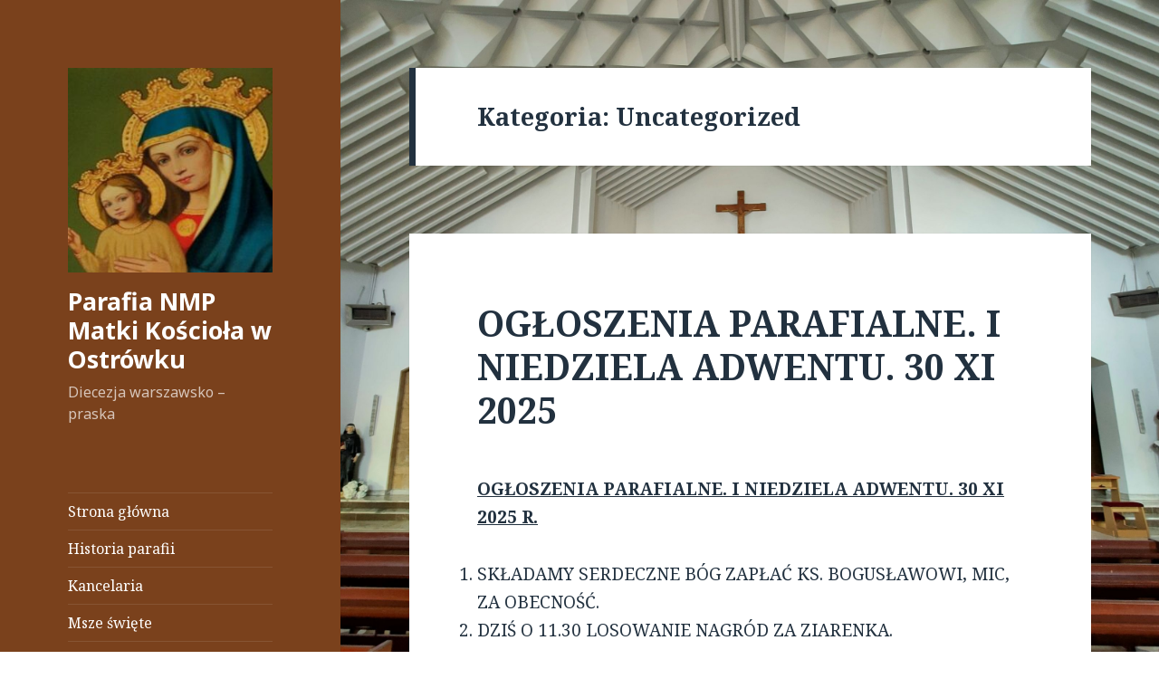

--- FILE ---
content_type: text/html; charset=UTF-8
request_url: http://parafia-ostrowek.pl/category/uncategorized/page/2
body_size: 16521
content:
<!DOCTYPE html>
<html lang="pl-PL" class="no-js">
<head>
	<meta charset="UTF-8">
	<meta name="viewport" content="width=device-width">
	<link rel="profile" href="https://gmpg.org/xfn/11">
	<link rel="pingback" href="http://parafia-ostrowek.pl/xmlrpc.php">
	<!--[if lt IE 9]>
	<script src="http://parafia-ostrowek.pl/wp-content/themes/twentyfifteen/js/html5.js?ver=3.7.0"></script>
	<![endif]-->
	<script>(function(html){html.className = html.className.replace(/\bno-js\b/,'js')})(document.documentElement);</script>
<title>Uncategorized &#8211; Strona 2 &#8211; Parafia NMP Matki Kościoła w Ostrówku</title>
<meta name='robots' content='max-image-preview:large' />
<link rel='dns-prefetch' href='//fonts.googleapis.com' />
<link href='https://fonts.gstatic.com' crossorigin rel='preconnect' />
<link rel="alternate" type="application/rss+xml" title="Parafia NMP Matki Kościoła w Ostrówku &raquo; Kanał z wpisami" href="http://parafia-ostrowek.pl/feed" />
<link rel="alternate" type="application/rss+xml" title="Parafia NMP Matki Kościoła w Ostrówku &raquo; Kanał z komentarzami" href="http://parafia-ostrowek.pl/comments/feed" />
<link rel="alternate" type="application/rss+xml" title="Parafia NMP Matki Kościoła w Ostrówku &raquo; Kanał z wpisami zaszufladkowanymi do kategorii Uncategorized" href="http://parafia-ostrowek.pl/category/uncategorized/feed" />
<script>
window._wpemojiSettings = {"baseUrl":"https:\/\/s.w.org\/images\/core\/emoji\/14.0.0\/72x72\/","ext":".png","svgUrl":"https:\/\/s.w.org\/images\/core\/emoji\/14.0.0\/svg\/","svgExt":".svg","source":{"concatemoji":"http:\/\/parafia-ostrowek.pl\/wp-includes\/js\/wp-emoji-release.min.js?ver=6.3.7"}};
/*! This file is auto-generated */
!function(i,n){var o,s,e;function c(e){try{var t={supportTests:e,timestamp:(new Date).valueOf()};sessionStorage.setItem(o,JSON.stringify(t))}catch(e){}}function p(e,t,n){e.clearRect(0,0,e.canvas.width,e.canvas.height),e.fillText(t,0,0);var t=new Uint32Array(e.getImageData(0,0,e.canvas.width,e.canvas.height).data),r=(e.clearRect(0,0,e.canvas.width,e.canvas.height),e.fillText(n,0,0),new Uint32Array(e.getImageData(0,0,e.canvas.width,e.canvas.height).data));return t.every(function(e,t){return e===r[t]})}function u(e,t,n){switch(t){case"flag":return n(e,"\ud83c\udff3\ufe0f\u200d\u26a7\ufe0f","\ud83c\udff3\ufe0f\u200b\u26a7\ufe0f")?!1:!n(e,"\ud83c\uddfa\ud83c\uddf3","\ud83c\uddfa\u200b\ud83c\uddf3")&&!n(e,"\ud83c\udff4\udb40\udc67\udb40\udc62\udb40\udc65\udb40\udc6e\udb40\udc67\udb40\udc7f","\ud83c\udff4\u200b\udb40\udc67\u200b\udb40\udc62\u200b\udb40\udc65\u200b\udb40\udc6e\u200b\udb40\udc67\u200b\udb40\udc7f");case"emoji":return!n(e,"\ud83e\udef1\ud83c\udffb\u200d\ud83e\udef2\ud83c\udfff","\ud83e\udef1\ud83c\udffb\u200b\ud83e\udef2\ud83c\udfff")}return!1}function f(e,t,n){var r="undefined"!=typeof WorkerGlobalScope&&self instanceof WorkerGlobalScope?new OffscreenCanvas(300,150):i.createElement("canvas"),a=r.getContext("2d",{willReadFrequently:!0}),o=(a.textBaseline="top",a.font="600 32px Arial",{});return e.forEach(function(e){o[e]=t(a,e,n)}),o}function t(e){var t=i.createElement("script");t.src=e,t.defer=!0,i.head.appendChild(t)}"undefined"!=typeof Promise&&(o="wpEmojiSettingsSupports",s=["flag","emoji"],n.supports={everything:!0,everythingExceptFlag:!0},e=new Promise(function(e){i.addEventListener("DOMContentLoaded",e,{once:!0})}),new Promise(function(t){var n=function(){try{var e=JSON.parse(sessionStorage.getItem(o));if("object"==typeof e&&"number"==typeof e.timestamp&&(new Date).valueOf()<e.timestamp+604800&&"object"==typeof e.supportTests)return e.supportTests}catch(e){}return null}();if(!n){if("undefined"!=typeof Worker&&"undefined"!=typeof OffscreenCanvas&&"undefined"!=typeof URL&&URL.createObjectURL&&"undefined"!=typeof Blob)try{var e="postMessage("+f.toString()+"("+[JSON.stringify(s),u.toString(),p.toString()].join(",")+"));",r=new Blob([e],{type:"text/javascript"}),a=new Worker(URL.createObjectURL(r),{name:"wpTestEmojiSupports"});return void(a.onmessage=function(e){c(n=e.data),a.terminate(),t(n)})}catch(e){}c(n=f(s,u,p))}t(n)}).then(function(e){for(var t in e)n.supports[t]=e[t],n.supports.everything=n.supports.everything&&n.supports[t],"flag"!==t&&(n.supports.everythingExceptFlag=n.supports.everythingExceptFlag&&n.supports[t]);n.supports.everythingExceptFlag=n.supports.everythingExceptFlag&&!n.supports.flag,n.DOMReady=!1,n.readyCallback=function(){n.DOMReady=!0}}).then(function(){return e}).then(function(){var e;n.supports.everything||(n.readyCallback(),(e=n.source||{}).concatemoji?t(e.concatemoji):e.wpemoji&&e.twemoji&&(t(e.twemoji),t(e.wpemoji)))}))}((window,document),window._wpemojiSettings);
</script>
<style>
img.wp-smiley,
img.emoji {
	display: inline !important;
	border: none !important;
	box-shadow: none !important;
	height: 1em !important;
	width: 1em !important;
	margin: 0 0.07em !important;
	vertical-align: -0.1em !important;
	background: none !important;
	padding: 0 !important;
}
</style>
	<link rel='stylesheet' id='wp-block-library-css' href='http://parafia-ostrowek.pl/wp-includes/css/dist/block-library/style.min.css?ver=6.3.7' media='all' />
<style id='wp-block-library-theme-inline-css'>
.wp-block-audio figcaption{color:#555;font-size:13px;text-align:center}.is-dark-theme .wp-block-audio figcaption{color:hsla(0,0%,100%,.65)}.wp-block-audio{margin:0 0 1em}.wp-block-code{border:1px solid #ccc;border-radius:4px;font-family:Menlo,Consolas,monaco,monospace;padding:.8em 1em}.wp-block-embed figcaption{color:#555;font-size:13px;text-align:center}.is-dark-theme .wp-block-embed figcaption{color:hsla(0,0%,100%,.65)}.wp-block-embed{margin:0 0 1em}.blocks-gallery-caption{color:#555;font-size:13px;text-align:center}.is-dark-theme .blocks-gallery-caption{color:hsla(0,0%,100%,.65)}.wp-block-image figcaption{color:#555;font-size:13px;text-align:center}.is-dark-theme .wp-block-image figcaption{color:hsla(0,0%,100%,.65)}.wp-block-image{margin:0 0 1em}.wp-block-pullquote{border-bottom:4px solid;border-top:4px solid;color:currentColor;margin-bottom:1.75em}.wp-block-pullquote cite,.wp-block-pullquote footer,.wp-block-pullquote__citation{color:currentColor;font-size:.8125em;font-style:normal;text-transform:uppercase}.wp-block-quote{border-left:.25em solid;margin:0 0 1.75em;padding-left:1em}.wp-block-quote cite,.wp-block-quote footer{color:currentColor;font-size:.8125em;font-style:normal;position:relative}.wp-block-quote.has-text-align-right{border-left:none;border-right:.25em solid;padding-left:0;padding-right:1em}.wp-block-quote.has-text-align-center{border:none;padding-left:0}.wp-block-quote.is-large,.wp-block-quote.is-style-large,.wp-block-quote.is-style-plain{border:none}.wp-block-search .wp-block-search__label{font-weight:700}.wp-block-search__button{border:1px solid #ccc;padding:.375em .625em}:where(.wp-block-group.has-background){padding:1.25em 2.375em}.wp-block-separator.has-css-opacity{opacity:.4}.wp-block-separator{border:none;border-bottom:2px solid;margin-left:auto;margin-right:auto}.wp-block-separator.has-alpha-channel-opacity{opacity:1}.wp-block-separator:not(.is-style-wide):not(.is-style-dots){width:100px}.wp-block-separator.has-background:not(.is-style-dots){border-bottom:none;height:1px}.wp-block-separator.has-background:not(.is-style-wide):not(.is-style-dots){height:2px}.wp-block-table{margin:0 0 1em}.wp-block-table td,.wp-block-table th{word-break:normal}.wp-block-table figcaption{color:#555;font-size:13px;text-align:center}.is-dark-theme .wp-block-table figcaption{color:hsla(0,0%,100%,.65)}.wp-block-video figcaption{color:#555;font-size:13px;text-align:center}.is-dark-theme .wp-block-video figcaption{color:hsla(0,0%,100%,.65)}.wp-block-video{margin:0 0 1em}.wp-block-template-part.has-background{margin-bottom:0;margin-top:0;padding:1.25em 2.375em}
</style>
<style id='classic-theme-styles-inline-css'>
/*! This file is auto-generated */
.wp-block-button__link{color:#fff;background-color:#32373c;border-radius:9999px;box-shadow:none;text-decoration:none;padding:calc(.667em + 2px) calc(1.333em + 2px);font-size:1.125em}.wp-block-file__button{background:#32373c;color:#fff;text-decoration:none}
</style>
<style id='global-styles-inline-css'>
body{--wp--preset--color--black: #000000;--wp--preset--color--cyan-bluish-gray: #abb8c3;--wp--preset--color--white: #fff;--wp--preset--color--pale-pink: #f78da7;--wp--preset--color--vivid-red: #cf2e2e;--wp--preset--color--luminous-vivid-orange: #ff6900;--wp--preset--color--luminous-vivid-amber: #fcb900;--wp--preset--color--light-green-cyan: #7bdcb5;--wp--preset--color--vivid-green-cyan: #00d084;--wp--preset--color--pale-cyan-blue: #8ed1fc;--wp--preset--color--vivid-cyan-blue: #0693e3;--wp--preset--color--vivid-purple: #9b51e0;--wp--preset--color--dark-gray: #111;--wp--preset--color--light-gray: #f1f1f1;--wp--preset--color--yellow: #f4ca16;--wp--preset--color--dark-brown: #352712;--wp--preset--color--medium-pink: #e53b51;--wp--preset--color--light-pink: #ffe5d1;--wp--preset--color--dark-purple: #2e2256;--wp--preset--color--purple: #674970;--wp--preset--color--blue-gray: #22313f;--wp--preset--color--bright-blue: #55c3dc;--wp--preset--color--light-blue: #e9f2f9;--wp--preset--gradient--vivid-cyan-blue-to-vivid-purple: linear-gradient(135deg,rgba(6,147,227,1) 0%,rgb(155,81,224) 100%);--wp--preset--gradient--light-green-cyan-to-vivid-green-cyan: linear-gradient(135deg,rgb(122,220,180) 0%,rgb(0,208,130) 100%);--wp--preset--gradient--luminous-vivid-amber-to-luminous-vivid-orange: linear-gradient(135deg,rgba(252,185,0,1) 0%,rgba(255,105,0,1) 100%);--wp--preset--gradient--luminous-vivid-orange-to-vivid-red: linear-gradient(135deg,rgba(255,105,0,1) 0%,rgb(207,46,46) 100%);--wp--preset--gradient--very-light-gray-to-cyan-bluish-gray: linear-gradient(135deg,rgb(238,238,238) 0%,rgb(169,184,195) 100%);--wp--preset--gradient--cool-to-warm-spectrum: linear-gradient(135deg,rgb(74,234,220) 0%,rgb(151,120,209) 20%,rgb(207,42,186) 40%,rgb(238,44,130) 60%,rgb(251,105,98) 80%,rgb(254,248,76) 100%);--wp--preset--gradient--blush-light-purple: linear-gradient(135deg,rgb(255,206,236) 0%,rgb(152,150,240) 100%);--wp--preset--gradient--blush-bordeaux: linear-gradient(135deg,rgb(254,205,165) 0%,rgb(254,45,45) 50%,rgb(107,0,62) 100%);--wp--preset--gradient--luminous-dusk: linear-gradient(135deg,rgb(255,203,112) 0%,rgb(199,81,192) 50%,rgb(65,88,208) 100%);--wp--preset--gradient--pale-ocean: linear-gradient(135deg,rgb(255,245,203) 0%,rgb(182,227,212) 50%,rgb(51,167,181) 100%);--wp--preset--gradient--electric-grass: linear-gradient(135deg,rgb(202,248,128) 0%,rgb(113,206,126) 100%);--wp--preset--gradient--midnight: linear-gradient(135deg,rgb(2,3,129) 0%,rgb(40,116,252) 100%);--wp--preset--font-size--small: 13px;--wp--preset--font-size--medium: 20px;--wp--preset--font-size--large: 36px;--wp--preset--font-size--x-large: 42px;--wp--preset--spacing--20: 0.44rem;--wp--preset--spacing--30: 0.67rem;--wp--preset--spacing--40: 1rem;--wp--preset--spacing--50: 1.5rem;--wp--preset--spacing--60: 2.25rem;--wp--preset--spacing--70: 3.38rem;--wp--preset--spacing--80: 5.06rem;--wp--preset--shadow--natural: 6px 6px 9px rgba(0, 0, 0, 0.2);--wp--preset--shadow--deep: 12px 12px 50px rgba(0, 0, 0, 0.4);--wp--preset--shadow--sharp: 6px 6px 0px rgba(0, 0, 0, 0.2);--wp--preset--shadow--outlined: 6px 6px 0px -3px rgba(255, 255, 255, 1), 6px 6px rgba(0, 0, 0, 1);--wp--preset--shadow--crisp: 6px 6px 0px rgba(0, 0, 0, 1);}:where(.is-layout-flex){gap: 0.5em;}:where(.is-layout-grid){gap: 0.5em;}body .is-layout-flow > .alignleft{float: left;margin-inline-start: 0;margin-inline-end: 2em;}body .is-layout-flow > .alignright{float: right;margin-inline-start: 2em;margin-inline-end: 0;}body .is-layout-flow > .aligncenter{margin-left: auto !important;margin-right: auto !important;}body .is-layout-constrained > .alignleft{float: left;margin-inline-start: 0;margin-inline-end: 2em;}body .is-layout-constrained > .alignright{float: right;margin-inline-start: 2em;margin-inline-end: 0;}body .is-layout-constrained > .aligncenter{margin-left: auto !important;margin-right: auto !important;}body .is-layout-constrained > :where(:not(.alignleft):not(.alignright):not(.alignfull)){max-width: var(--wp--style--global--content-size);margin-left: auto !important;margin-right: auto !important;}body .is-layout-constrained > .alignwide{max-width: var(--wp--style--global--wide-size);}body .is-layout-flex{display: flex;}body .is-layout-flex{flex-wrap: wrap;align-items: center;}body .is-layout-flex > *{margin: 0;}body .is-layout-grid{display: grid;}body .is-layout-grid > *{margin: 0;}:where(.wp-block-columns.is-layout-flex){gap: 2em;}:where(.wp-block-columns.is-layout-grid){gap: 2em;}:where(.wp-block-post-template.is-layout-flex){gap: 1.25em;}:where(.wp-block-post-template.is-layout-grid){gap: 1.25em;}.has-black-color{color: var(--wp--preset--color--black) !important;}.has-cyan-bluish-gray-color{color: var(--wp--preset--color--cyan-bluish-gray) !important;}.has-white-color{color: var(--wp--preset--color--white) !important;}.has-pale-pink-color{color: var(--wp--preset--color--pale-pink) !important;}.has-vivid-red-color{color: var(--wp--preset--color--vivid-red) !important;}.has-luminous-vivid-orange-color{color: var(--wp--preset--color--luminous-vivid-orange) !important;}.has-luminous-vivid-amber-color{color: var(--wp--preset--color--luminous-vivid-amber) !important;}.has-light-green-cyan-color{color: var(--wp--preset--color--light-green-cyan) !important;}.has-vivid-green-cyan-color{color: var(--wp--preset--color--vivid-green-cyan) !important;}.has-pale-cyan-blue-color{color: var(--wp--preset--color--pale-cyan-blue) !important;}.has-vivid-cyan-blue-color{color: var(--wp--preset--color--vivid-cyan-blue) !important;}.has-vivid-purple-color{color: var(--wp--preset--color--vivid-purple) !important;}.has-black-background-color{background-color: var(--wp--preset--color--black) !important;}.has-cyan-bluish-gray-background-color{background-color: var(--wp--preset--color--cyan-bluish-gray) !important;}.has-white-background-color{background-color: var(--wp--preset--color--white) !important;}.has-pale-pink-background-color{background-color: var(--wp--preset--color--pale-pink) !important;}.has-vivid-red-background-color{background-color: var(--wp--preset--color--vivid-red) !important;}.has-luminous-vivid-orange-background-color{background-color: var(--wp--preset--color--luminous-vivid-orange) !important;}.has-luminous-vivid-amber-background-color{background-color: var(--wp--preset--color--luminous-vivid-amber) !important;}.has-light-green-cyan-background-color{background-color: var(--wp--preset--color--light-green-cyan) !important;}.has-vivid-green-cyan-background-color{background-color: var(--wp--preset--color--vivid-green-cyan) !important;}.has-pale-cyan-blue-background-color{background-color: var(--wp--preset--color--pale-cyan-blue) !important;}.has-vivid-cyan-blue-background-color{background-color: var(--wp--preset--color--vivid-cyan-blue) !important;}.has-vivid-purple-background-color{background-color: var(--wp--preset--color--vivid-purple) !important;}.has-black-border-color{border-color: var(--wp--preset--color--black) !important;}.has-cyan-bluish-gray-border-color{border-color: var(--wp--preset--color--cyan-bluish-gray) !important;}.has-white-border-color{border-color: var(--wp--preset--color--white) !important;}.has-pale-pink-border-color{border-color: var(--wp--preset--color--pale-pink) !important;}.has-vivid-red-border-color{border-color: var(--wp--preset--color--vivid-red) !important;}.has-luminous-vivid-orange-border-color{border-color: var(--wp--preset--color--luminous-vivid-orange) !important;}.has-luminous-vivid-amber-border-color{border-color: var(--wp--preset--color--luminous-vivid-amber) !important;}.has-light-green-cyan-border-color{border-color: var(--wp--preset--color--light-green-cyan) !important;}.has-vivid-green-cyan-border-color{border-color: var(--wp--preset--color--vivid-green-cyan) !important;}.has-pale-cyan-blue-border-color{border-color: var(--wp--preset--color--pale-cyan-blue) !important;}.has-vivid-cyan-blue-border-color{border-color: var(--wp--preset--color--vivid-cyan-blue) !important;}.has-vivid-purple-border-color{border-color: var(--wp--preset--color--vivid-purple) !important;}.has-vivid-cyan-blue-to-vivid-purple-gradient-background{background: var(--wp--preset--gradient--vivid-cyan-blue-to-vivid-purple) !important;}.has-light-green-cyan-to-vivid-green-cyan-gradient-background{background: var(--wp--preset--gradient--light-green-cyan-to-vivid-green-cyan) !important;}.has-luminous-vivid-amber-to-luminous-vivid-orange-gradient-background{background: var(--wp--preset--gradient--luminous-vivid-amber-to-luminous-vivid-orange) !important;}.has-luminous-vivid-orange-to-vivid-red-gradient-background{background: var(--wp--preset--gradient--luminous-vivid-orange-to-vivid-red) !important;}.has-very-light-gray-to-cyan-bluish-gray-gradient-background{background: var(--wp--preset--gradient--very-light-gray-to-cyan-bluish-gray) !important;}.has-cool-to-warm-spectrum-gradient-background{background: var(--wp--preset--gradient--cool-to-warm-spectrum) !important;}.has-blush-light-purple-gradient-background{background: var(--wp--preset--gradient--blush-light-purple) !important;}.has-blush-bordeaux-gradient-background{background: var(--wp--preset--gradient--blush-bordeaux) !important;}.has-luminous-dusk-gradient-background{background: var(--wp--preset--gradient--luminous-dusk) !important;}.has-pale-ocean-gradient-background{background: var(--wp--preset--gradient--pale-ocean) !important;}.has-electric-grass-gradient-background{background: var(--wp--preset--gradient--electric-grass) !important;}.has-midnight-gradient-background{background: var(--wp--preset--gradient--midnight) !important;}.has-small-font-size{font-size: var(--wp--preset--font-size--small) !important;}.has-medium-font-size{font-size: var(--wp--preset--font-size--medium) !important;}.has-large-font-size{font-size: var(--wp--preset--font-size--large) !important;}.has-x-large-font-size{font-size: var(--wp--preset--font-size--x-large) !important;}
.wp-block-navigation a:where(:not(.wp-element-button)){color: inherit;}
:where(.wp-block-post-template.is-layout-flex){gap: 1.25em;}:where(.wp-block-post-template.is-layout-grid){gap: 1.25em;}
:where(.wp-block-columns.is-layout-flex){gap: 2em;}:where(.wp-block-columns.is-layout-grid){gap: 2em;}
.wp-block-pullquote{font-size: 1.5em;line-height: 1.6;}
</style>
<link rel='stylesheet' id='twentyfifteen-fonts-css' href='https://fonts.googleapis.com/css?family=Noto+Sans%3A400italic%2C700italic%2C400%2C700%7CNoto+Serif%3A400italic%2C700italic%2C400%2C700%7CInconsolata%3A400%2C700&#038;subset=latin%2Clatin-ext&#038;display=fallback' media='all' />
<link rel='stylesheet' id='genericons-css' href='http://parafia-ostrowek.pl/wp-content/themes/twentyfifteen/genericons/genericons.css?ver=3.2' media='all' />
<link rel='stylesheet' id='twentyfifteen-style-css' href='http://parafia-ostrowek.pl/wp-content/themes/twentyfifteen/style.css?ver=20190507' media='all' />
<style id='twentyfifteen-style-inline-css'>
	/* Color Scheme */

	/* Background Color */
	body {
		background-color: #e9f2f9;
	}

	/* Sidebar Background Color */
	body:before,
	.site-header {
		background-color: #55c3dc;
	}

	/* Box Background Color */
	.post-navigation,
	.pagination,
	.secondary,
	.site-footer,
	.hentry,
	.page-header,
	.page-content,
	.comments-area,
	.widecolumn {
		background-color: #ffffff;
	}

	/* Box Background Color */
	button,
	input[type="button"],
	input[type="reset"],
	input[type="submit"],
	.pagination .prev,
	.pagination .next,
	.widget_calendar tbody a,
	.widget_calendar tbody a:hover,
	.widget_calendar tbody a:focus,
	.page-links a,
	.page-links a:hover,
	.page-links a:focus,
	.sticky-post {
		color: #ffffff;
	}

	/* Main Text Color */
	button,
	input[type="button"],
	input[type="reset"],
	input[type="submit"],
	.pagination .prev,
	.pagination .next,
	.widget_calendar tbody a,
	.page-links a,
	.sticky-post {
		background-color: #22313f;
	}

	/* Main Text Color */
	body,
	blockquote cite,
	blockquote small,
	a,
	.dropdown-toggle:after,
	.image-navigation a:hover,
	.image-navigation a:focus,
	.comment-navigation a:hover,
	.comment-navigation a:focus,
	.widget-title,
	.entry-footer a:hover,
	.entry-footer a:focus,
	.comment-metadata a:hover,
	.comment-metadata a:focus,
	.pingback .edit-link a:hover,
	.pingback .edit-link a:focus,
	.comment-list .reply a:hover,
	.comment-list .reply a:focus,
	.site-info a:hover,
	.site-info a:focus {
		color: #22313f;
	}

	/* Main Text Color */
	.entry-content a,
	.entry-summary a,
	.page-content a,
	.comment-content a,
	.pingback .comment-body > a,
	.author-description a,
	.taxonomy-description a,
	.textwidget a,
	.entry-footer a:hover,
	.comment-metadata a:hover,
	.pingback .edit-link a:hover,
	.comment-list .reply a:hover,
	.site-info a:hover {
		border-color: #22313f;
	}

	/* Secondary Text Color */
	button:hover,
	button:focus,
	input[type="button"]:hover,
	input[type="button"]:focus,
	input[type="reset"]:hover,
	input[type="reset"]:focus,
	input[type="submit"]:hover,
	input[type="submit"]:focus,
	.pagination .prev:hover,
	.pagination .prev:focus,
	.pagination .next:hover,
	.pagination .next:focus,
	.widget_calendar tbody a:hover,
	.widget_calendar tbody a:focus,
	.page-links a:hover,
	.page-links a:focus {
		background-color: #22313f; /* Fallback for IE7 and IE8 */
		background-color: rgba( 34, 49, 63, 0.7);
	}

	/* Secondary Text Color */
	blockquote,
	a:hover,
	a:focus,
	.main-navigation .menu-item-description,
	.post-navigation .meta-nav,
	.post-navigation a:hover .post-title,
	.post-navigation a:focus .post-title,
	.image-navigation,
	.image-navigation a,
	.comment-navigation,
	.comment-navigation a,
	.widget,
	.author-heading,
	.entry-footer,
	.entry-footer a,
	.taxonomy-description,
	.page-links > .page-links-title,
	.entry-caption,
	.comment-author,
	.comment-metadata,
	.comment-metadata a,
	.pingback .edit-link,
	.pingback .edit-link a,
	.post-password-form label,
	.comment-form label,
	.comment-notes,
	.comment-awaiting-moderation,
	.logged-in-as,
	.form-allowed-tags,
	.no-comments,
	.site-info,
	.site-info a,
	.wp-caption-text,
	.gallery-caption,
	.comment-list .reply a,
	.widecolumn label,
	.widecolumn .mu_register label {
		color: #22313f; /* Fallback for IE7 and IE8 */
		color: rgba( 34, 49, 63, 0.7);
	}

	/* Secondary Text Color */
	blockquote,
	.logged-in-as a:hover,
	.comment-author a:hover {
		border-color: #22313f; /* Fallback for IE7 and IE8 */
		border-color: rgba( 34, 49, 63, 0.7);
	}

	/* Border Color */
	hr,
	.dropdown-toggle:hover,
	.dropdown-toggle:focus {
		background-color: #22313f; /* Fallback for IE7 and IE8 */
		background-color: rgba( 34, 49, 63, 0.1);
	}

	/* Border Color */
	pre,
	abbr[title],
	table,
	th,
	td,
	input,
	textarea,
	.main-navigation ul,
	.main-navigation li,
	.post-navigation,
	.post-navigation div + div,
	.pagination,
	.comment-navigation,
	.widget li,
	.widget_categories .children,
	.widget_nav_menu .sub-menu,
	.widget_pages .children,
	.site-header,
	.site-footer,
	.hentry + .hentry,
	.author-info,
	.entry-content .page-links a,
	.page-links > span,
	.page-header,
	.comments-area,
	.comment-list + .comment-respond,
	.comment-list article,
	.comment-list .pingback,
	.comment-list .trackback,
	.comment-list .reply a,
	.no-comments {
		border-color: #22313f; /* Fallback for IE7 and IE8 */
		border-color: rgba( 34, 49, 63, 0.1);
	}

	/* Border Focus Color */
	a:focus,
	button:focus,
	input:focus {
		outline-color: #22313f; /* Fallback for IE7 and IE8 */
		outline-color: rgba( 34, 49, 63, 0.3);
	}

	input:focus,
	textarea:focus {
		border-color: #22313f; /* Fallback for IE7 and IE8 */
		border-color: rgba( 34, 49, 63, 0.3);
	}

	/* Sidebar Link Color */
	.secondary-toggle:before {
		color: #ffffff;
	}

	.site-title a,
	.site-description {
		color: #ffffff;
	}

	/* Sidebar Text Color */
	.site-title a:hover,
	.site-title a:focus {
		color: rgba( 255, 255, 255, 0.7);
	}

	/* Sidebar Border Color */
	.secondary-toggle {
		border-color: #ffffff; /* Fallback for IE7 and IE8 */
		border-color: rgba( 255, 255, 255, 0.1);
	}

	/* Sidebar Border Focus Color */
	.secondary-toggle:hover,
	.secondary-toggle:focus {
		border-color: #ffffff; /* Fallback for IE7 and IE8 */
		border-color: rgba( 255, 255, 255, 0.3);
	}

	.site-title a {
		outline-color: #ffffff; /* Fallback for IE7 and IE8 */
		outline-color: rgba( 255, 255, 255, 0.3);
	}

	/* Meta Background Color */
	.entry-footer {
		background-color: #f1f1f1;
	}

	@media screen and (min-width: 38.75em) {
		/* Main Text Color */
		.page-header {
			border-color: #22313f;
		}
	}

	@media screen and (min-width: 59.6875em) {
		/* Make sure its transparent on desktop */
		.site-header,
		.secondary {
			background-color: transparent;
		}

		/* Sidebar Background Color */
		.widget button,
		.widget input[type="button"],
		.widget input[type="reset"],
		.widget input[type="submit"],
		.widget_calendar tbody a,
		.widget_calendar tbody a:hover,
		.widget_calendar tbody a:focus {
			color: #55c3dc;
		}

		/* Sidebar Link Color */
		.secondary a,
		.dropdown-toggle:after,
		.widget-title,
		.widget blockquote cite,
		.widget blockquote small {
			color: #ffffff;
		}

		.widget button,
		.widget input[type="button"],
		.widget input[type="reset"],
		.widget input[type="submit"],
		.widget_calendar tbody a {
			background-color: #ffffff;
		}

		.textwidget a {
			border-color: #ffffff;
		}

		/* Sidebar Text Color */
		.secondary a:hover,
		.secondary a:focus,
		.main-navigation .menu-item-description,
		.widget,
		.widget blockquote,
		.widget .wp-caption-text,
		.widget .gallery-caption {
			color: rgba( 255, 255, 255, 0.7);
		}

		.widget button:hover,
		.widget button:focus,
		.widget input[type="button"]:hover,
		.widget input[type="button"]:focus,
		.widget input[type="reset"]:hover,
		.widget input[type="reset"]:focus,
		.widget input[type="submit"]:hover,
		.widget input[type="submit"]:focus,
		.widget_calendar tbody a:hover,
		.widget_calendar tbody a:focus {
			background-color: rgba( 255, 255, 255, 0.7);
		}

		.widget blockquote {
			border-color: rgba( 255, 255, 255, 0.7);
		}

		/* Sidebar Border Color */
		.main-navigation ul,
		.main-navigation li,
		.widget input,
		.widget textarea,
		.widget table,
		.widget th,
		.widget td,
		.widget pre,
		.widget li,
		.widget_categories .children,
		.widget_nav_menu .sub-menu,
		.widget_pages .children,
		.widget abbr[title] {
			border-color: rgba( 255, 255, 255, 0.1);
		}

		.dropdown-toggle:hover,
		.dropdown-toggle:focus,
		.widget hr {
			background-color: rgba( 255, 255, 255, 0.1);
		}

		.widget input:focus,
		.widget textarea:focus {
			border-color: rgba( 255, 255, 255, 0.3);
		}

		.sidebar a:focus,
		.dropdown-toggle:focus {
			outline-color: rgba( 255, 255, 255, 0.3);
		}
	}

		/* Custom Header Background Color */
		body:before,
		.site-header {
			background-color: #7a411c;
		}

		@media screen and (min-width: 59.6875em) {
			.site-header,
			.secondary {
				background-color: transparent;
			}

			.widget button,
			.widget input[type="button"],
			.widget input[type="reset"],
			.widget input[type="submit"],
			.widget_calendar tbody a,
			.widget_calendar tbody a:hover,
			.widget_calendar tbody a:focus {
				color: #7a411c;
			}
		}
	
</style>
<link rel='stylesheet' id='twentyfifteen-block-style-css' href='http://parafia-ostrowek.pl/wp-content/themes/twentyfifteen/css/blocks.css?ver=20190102' media='all' />
<!--[if lt IE 9]>
<link rel='stylesheet' id='twentyfifteen-ie-css' href='http://parafia-ostrowek.pl/wp-content/themes/twentyfifteen/css/ie.css?ver=20170916' media='all' />
<![endif]-->
<!--[if lt IE 8]>
<link rel='stylesheet' id='twentyfifteen-ie7-css' href='http://parafia-ostrowek.pl/wp-content/themes/twentyfifteen/css/ie7.css?ver=20141210' media='all' />
<![endif]-->
<script src='http://parafia-ostrowek.pl/wp-includes/js/jquery/jquery.min.js?ver=3.7.0' id='jquery-core-js'></script>
<script src='http://parafia-ostrowek.pl/wp-includes/js/jquery/jquery-migrate.min.js?ver=3.4.1' id='jquery-migrate-js'></script>
<link rel="https://api.w.org/" href="http://parafia-ostrowek.pl/wp-json/" /><link rel="alternate" type="application/json" href="http://parafia-ostrowek.pl/wp-json/wp/v2/categories/1" /><link rel="EditURI" type="application/rsd+xml" title="RSD" href="http://parafia-ostrowek.pl/xmlrpc.php?rsd" />
<meta name="generator" content="WordPress 6.3.7" />
<style id="custom-background-css">
body.custom-background { background-color: #ffffff; background-image: url("http://parafia-ostrowek.pl/wp-content/uploads/IMG20250831163200.jpg"); background-position: right center; background-size: contain; background-repeat: no-repeat; background-attachment: fixed; }
</style>
	<link rel="icon" href="http://parafia-ostrowek.pl/wp-content/uploads/cropped-cropped-IMGsquare512-32x32.jpg" sizes="32x32" />
<link rel="icon" href="http://parafia-ostrowek.pl/wp-content/uploads/cropped-cropped-IMGsquare512-192x192.jpg" sizes="192x192" />
<link rel="apple-touch-icon" href="http://parafia-ostrowek.pl/wp-content/uploads/cropped-cropped-IMGsquare512-180x180.jpg" />
<meta name="msapplication-TileImage" content="http://parafia-ostrowek.pl/wp-content/uploads/cropped-cropped-IMGsquare512-270x270.jpg" />
</head>

<body class="archive paged category category-uncategorized category-1 custom-background wp-custom-logo wp-embed-responsive paged-2 category-paged-2">
<div id="page" class="hfeed site">
	<a class="skip-link screen-reader-text" href="#content">Przeskocz do treści</a>

	<div id="sidebar" class="sidebar">
		<header id="masthead" class="site-header" role="banner">
			<div class="site-branding">
				<a href="http://parafia-ostrowek.pl/" class="custom-logo-link" rel="home"><img width="248" height="248" src="http://parafia-ostrowek.pl/wp-content/uploads/cropped-IMGsquare512.jpg" class="custom-logo" alt="Parafia NMP Matki Kościoła w Ostrówku" decoding="async" fetchpriority="high" srcset="http://parafia-ostrowek.pl/wp-content/uploads/cropped-IMGsquare512.jpg 248w, http://parafia-ostrowek.pl/wp-content/uploads/cropped-IMGsquare512-150x150.jpg 150w" sizes="(max-width: 248px) 100vw, 248px" /></a>						<p class="site-title"><a href="http://parafia-ostrowek.pl/" rel="home">Parafia NMP Matki Kościoła w Ostrówku</a></p>
												<p class="site-description">Diecezja warszawsko &#8211; praska</p>
										<button class="secondary-toggle">Menu i widgety</button>
			</div><!-- .site-branding -->
		</header><!-- .site-header -->

			<div id="secondary" class="secondary">

					<nav id="site-navigation" class="main-navigation" role="navigation">
				<div class="menu-brama-container"><ul id="menu-brama" class="nav-menu"><li id="menu-item-2627" class="menu-item menu-item-type-custom menu-item-object-custom menu-item-home menu-item-2627"><a href="http://parafia-ostrowek.pl">Strona główna</a></li>
<li id="menu-item-2444" class="menu-item menu-item-type-post_type menu-item-object-page menu-item-2444"><a href="http://parafia-ostrowek.pl/historia-parafii">Historia parafii</a></li>
<li id="menu-item-2445" class="menu-item menu-item-type-post_type menu-item-object-page menu-item-2445"><a href="http://parafia-ostrowek.pl/kancelaria">Kancelaria</a></li>
<li id="menu-item-2446" class="menu-item menu-item-type-post_type menu-item-object-page menu-item-home menu-item-2446"><a href="http://parafia-ostrowek.pl/msze-swiete-i-nabozenstwa">Msze święte</a></li>
<li id="menu-item-4962" class="menu-item menu-item-type-post_type menu-item-object-page menu-item-4962"><a href="http://parafia-ostrowek.pl/archiwum-ogloszen">Archiwum ogłoszeń</a></li>
<li id="menu-item-2448" class="menu-item menu-item-type-post_type menu-item-object-page menu-item-2448"><a href="http://parafia-ostrowek.pl/sw-faustyna">Św. Faustyna</a></li>
<li id="menu-item-2449" class="menu-item menu-item-type-post_type menu-item-object-page menu-item-2449"><a href="http://parafia-ostrowek.pl/sw-zygmunt-szczesny-felinski">Św. Zygmunt Szczęsny Feliński</a></li>
<li id="menu-item-2450" class="menu-item menu-item-type-post_type menu-item-object-page menu-item-2450"><a href="http://parafia-ostrowek.pl/kontakt">Kontakt</a></li>
</ul></div>			</nav><!-- .main-navigation -->
		
		
					<div id="widget-area" class="widget-area" role="complementary">
				<aside id="image_text_widget-2" class="widget widget_image_text_widget"><h2 class="widget-title">Św. Faustyna</h2><div class="widget-content"><a href="https://domfaustyny.pl" target="_blank"><img class="image-text-widget-image" src="http://parafia-ostrowek.pl/wp-content/uploads/2016/10/sw_faustyna_01-150x150.jpg" width="100%" height="auto" title="Siostra Faustyna" alt="" /></a><div class="image-text-widget-text"></div></div></aside><aside id="nav_menu-2" class="widget widget_nav_menu"><h2 class="widget-title">Polecamy:</h2><div class="menu-linki-container"><ul id="menu-linki" class="menu"><li id="menu-item-25" class="menu-item menu-item-type-custom menu-item-object-custom menu-item-25"><a href="http://diecezja.waw.pl/">Diecezja Warszawsko-Praska</a></li>
<li id="menu-item-44" class="menu-item menu-item-type-custom menu-item-object-custom menu-item-44"><a href="http://domfaustyny.pl/">Dom Faustyny</a></li>
<li id="menu-item-45" class="menu-item menu-item-type-custom menu-item-object-custom menu-item-45"><a href="https://oazapraga.pl">Domowy Kościół w diecezji</a></li>
<li id="menu-item-46" class="menu-item menu-item-type-custom menu-item-object-custom menu-item-46"><a href="http://idziemy.pl/">Tygodnik &#8222;Idziemy&#8221;</a></li>
</ul></div></aside><aside id="search-2" class="widget widget_search"><form role="search" method="get" class="search-form" action="http://parafia-ostrowek.pl/">
				<label>
					<span class="screen-reader-text">Szukaj:</span>
					<input type="search" class="search-field" placeholder="Szukaj &hellip;" value="" name="s" />
				</label>
				<input type="submit" class="search-submit screen-reader-text" value="Szukaj" />
			</form></aside>    
<!-- 
	Wtyczka: Custom Meta Widget	Adres URL wtyczki: http://shinraholdings.com/plugins/custom-meta-widget/-->


	<aside id="custommetawidget-2" class="widget customMetaWidget">	<h2 class="widget-title">Brama</h2>	<ul>
	
	
    <li><a href="http://parafia-ostrowek.pl/wp-login.php">Zaloguj się</a></li>	
	</ul>
    
	</aside>			</div><!-- .widget-area -->
		
	</div><!-- .secondary -->

	</div><!-- .sidebar -->

	<div id="content" class="site-content">

	<section id="primary" class="content-area">
		<main id="main" class="site-main" role="main">

		
			<header class="page-header">
				<h1 class="page-title">Kategoria: <span>Uncategorized</span></h1>			</header><!-- .page-header -->

			
<article id="post-5035" class="post-5035 post type-post status-publish format-standard hentry category-uncategorized">
	
	<header class="entry-header">
		<h2 class="entry-title"><a href="http://parafia-ostrowek.pl/ogloszenia-parafialne-i-niedziela-adwentu-30-xi-2025" rel="bookmark">OGŁOSZENIA PARAFIALNE. I NIEDZIELA ADWENTU. 30 XI 2025</a></h2>	</header><!-- .entry-header -->

	<div class="entry-content">
		
<p><strong><u>OGŁOSZENIA PARAFIALNE. I NIEDZIELA ADWENTU. 30 XI 2025 R.</u></strong></p>



<ol type="1">
<li>SKŁADAMY SERDECZNE BÓG ZAPŁAĆ KS. BOGUSŁAWOWI, MIC, ZA OBECNOŚĆ.</li>



<li>DZIŚ O 11.30 LOSOWANIE NAGRÓD ZA ZIARENKA.</li>



<li>ROZPOCZYNAMY ADWENT. DZIĘKUJĘ KWIACIARNI P. FERDYN ZA PIĘKNY WIENIEC ADWENTOWY. RORATY O 7.00. ZAPRASZAMY WSZYSTKICH A SZCZEGÓLNIE DZIECI I MŁODZIEŻ. PROGRAM Z WYKLEJANKAMI. W ADWENCIE MSZA ŚW. W KAPLICY U SIÓSTR FRM O 6.15. POŚWIĘCENIE OPŁATKÓW. DZIĘKUJĘ OSOBOM ROZPROWADZAJĄCYM OPŁATKI. DLA DZIECI SŁODKA NIESPODZIANKA. DZIĘKUJĘ HURTOWNI NAPOI I SŁODYCZY BRADER SZYMBORSCY ZA OFIAROWANE PRODUKTY.</li>



<li>ROZPOCZYNA SIĘ AKCJA, WIGILIJNE DZIEŁO POMOCY DZIECIOM. ŚWIECE NA STÓŁ WIGILIJNY MOŻNA NABYĆ U CARITAS POD OPIEKĄ P. STASI. JEST TO FORMA WSPARCIA NASZEGO CARITASU. ZAPRASZAMY DO WŁĄCZENIA SIĘ W AKCJĘ PACZEK DLA&nbsp;&nbsp; POTRZEBUJĄCYCH. KOSZ PRZY OŁTARZU MATKI BOŻEJ.</li>



<li>DZIŚ O 11.30 PROMOCJA NOWYCH MINISTRANTÓW.</li>



<li>JUTRO O 18.00 MSZA ŚW. DO DUCHA ŚW.</li>



<li>PIĄTEK BĘDZIE I W MIESIĄCU. O 9.00 UDAM SIĘ DO CHORYCH. O 15.00 WRAZ Z ŻYWYM RÓŻAŃCEM ZAPRASZAMY NA ADORACJĘ. SPOWIEDŹ, KORONKA. NABOŻEŃSTWO DO ŚW. FAUSTYNY.</li>



<li>W SOBOTĘ ZAPRASZAM ŻYWY RÓŻANIEC NA 17.30. NABOŻEŃSTWO FATIMSKIE I MSZA ŚW. WYNAGRADZAJĄCA I W INTENCJI ŻYWEGO RÓŻAŃCA.</li>



<li>W SOBOTĘ O 15.00 ODBĘDZIE SIĘ ODBIÓR ELEKTROŚMIECI, KTÓRE MOŻNA SKŁADAĆ PRZY TRANSFORMATORZE.</li>



<li>OD NIEDZIELI REKOLEKCJE. OD 7 DO 9 XII, KTÓRE POPROWADZI KS. JACEK WĄSOWSKI. OD PN DO WT. MSZE ŚW. O 8.30, 16.30 DLA DZIECI I MŁODZIEŻY I 18.00, 19.30. W PN REKOLEKCYJNY UROCZYSTOŚĆ NIEPOK. POCZĘCIA NMP. O 12.00 GODZINA ŁASKI. O 16.30 POŚWIĘCENIE MEDALIKÓW KL. III KOMUNIJNYCH. WE WT PODCZAS MSZY ŚW. O 16.30 SPOTKANIE ZE ŚW. MIKOŁAJEM A O 19.30 WYSTAWIENIE NAJŚW. SAKRAMENTU I MODLITWA O UZDROWIENIE. OFIARY OSTATNIEGO DNIA JAKO DAR WDZIĘCZNOŚCI DLA REKOLEKCJONISTY. ZADBAJMY O CZAS DLA PANA BOGA ABY UCZESTNICZYĆ W REKOLEKCJACH ORAZ DLA DZIECI I MŁODZIEŻY.</li>



<li>W NIEDZIELĘ O 11.30 NABOŻEŃSTWO Z RACJI I NIEDZIELI MIESIĄCA.</li>



<li>ZA TYDZIEŃ ZBIÓRKA DO PUSZEK NA POMOC KOŚCIOŁA NA WSCHODZIE.</li>



<li>BÓG ZAPŁAĆ ZA OFIARY NA OGRZEWANIE PODŁOGOWE.</li>



<li>ZAPRASZAM DO NASZEJ STRONY PARAFIALNEJ: parafia-ostrowek.pl ORAZ DO TYGODNIKA IDZIEMY A W NIM…</li>



<li>KOLĘDA. KANCELARIA CZYNNA BEZPOŚREDNIO PO MSZY ŚW. WIECZORNEJ.</li>
</ol>



<p>&#8211; 1 XII PN OD 15.30 OSTRÓWEK UL. JAŁOWCOWA, ŚWIERKOWA, SIENKIEWICZA, BARBARY.</p>



<p>&nbsp;&nbsp; &#8211; OD 19.00- UL. KURKOWA.</p>



<p>&#8211; 2 XII WT OD 15.30 UL. RZECZNA I SASKA.</p>



<p>&nbsp;&nbsp; &#8211; OD 19.00 UL. SOSNOWA.</p>



<p>&#8211; 3 XII ŚR OD 15.30 UL. WOŁOMIŃSKA I LIPOWA.</p>



<p>&nbsp;&nbsp; &#8211; OD 19.00 UL. MIŁA.</p>



<p>&#8211; 4 XII CZW OD 15.30 UL. LACHMANA I DĘBOWA.</p>



<p>&#8211; 5 XII PT OD 19.00 UL. SZKOLNA I CHOPINA.</p>



<p>&#8211; 6 XII SB OD 9.00 UL. KS. P. SKARGI I UL. ABP SZCZĘSNEGO FELIŃSKIEGO.</p>



<p>&nbsp;&nbsp; &#8211; OD 19.00 UL. ŚRODKOWA.</p>



<p>KOLĘDA CD.</p>



<p>&#8211; 10 XII ŚR. OD 15.30 UL. WARYŃSKIEGO A OD 19.00 UL. POLNA.</p>



<p>&#8211; 11 XII CZW OD 15.30 UL. KOŚCIUSZKI.</p>



<p>&#8211; 12 XII PT OD 15.30 UL. MICKIEWICZA A OD 19.00 UL. TRAUGUTTA.</p>



<p>&#8211; 13 XII SB OD 9.00 UL. LEŚNA, OD NR 1.  </p>
	</div><!-- .entry-content -->

	
	<footer class="entry-footer">
		<span class="posted-on"><span class="screen-reader-text">Opublikowano </span><a href="http://parafia-ostrowek.pl/ogloszenia-parafialne-i-niedziela-adwentu-30-xi-2025" rel="bookmark"><time class="entry-date published" datetime="2025-11-28T21:15:24+00:00">28 listopada, 2025</time><time class="updated" datetime="2025-11-30T08:39:07+00:00">30 listopada, 2025</time></a></span><span class="cat-links"><span class="screen-reader-text">Kategorie </span><a href="http://parafia-ostrowek.pl/category/uncategorized" rel="category tag">Uncategorized</a></span>			</footer><!-- .entry-footer -->

</article><!-- #post-5035 -->

<article id="post-5032" class="post-5032 post type-post status-publish format-standard hentry category-uncategorized">
	
	<header class="entry-header">
		<h2 class="entry-title"><a href="http://parafia-ostrowek.pl/ogloszenia-parafialne-niedziela-23-xi-2025-r" rel="bookmark">OGŁOSZENIA PARAFIALNE. NIEDZIELA. 23 XI 2025 R.</a></h2>	</header><!-- .entry-header -->

	<div class="entry-content">
		
<p><strong><u>JEZUSA CHRYSTUSA KRÓLA WSZECHŚWIATA.</u></strong></p>



<p><strong><u>OGŁOSZENIA PARAFIALNE. NIEDZIELA. 23 XI 2025 R.</u></strong></p>



<p><strong><u>JEZUSA CHRYSTUSA KRÓLA WSZECHŚWIATA.</u></strong></p>



<ol type="1">
<li>SKŁADAMY SERDECZNE BÓG ZAPŁAĆ KS. PRAŁATOWI STANISŁAWOWI ZA OBECNOŚĆ.</li>



<li>BÓG ZAPŁAĆ WSZYSTKIM KTÓRZY WCZORAJ UCZESTNICZYLI W WYDARZENIU QULTURALNE BIERZMOWANIE W WOŁOMINIE.</li>



<li>DZIŚ UROCZYSTOŚĆ JEZUSA CHRYSTUSA KRÓLA WSZECHŚWIATA. O 11.30 PO MSZY ŚW. WYSTAWIENIE NS I AKT POŚWIĘCENIA SERCU JEZUSA.</li>



<li>DZIŚ SPOTKANIE KANDYDATÓW DO BIERZMOWANIA. KL. VIII A 10.50 I MSZA ŚW. A KL. VIII B MSZA ŚW. O 11.30 I SPOTKANIE W SALCE. DZIĘKUJĘ P. ULI I P. STASI ZA POMOC W PRZYGOTOWANIACH. BIERZMOWANIE 25 V O 18.00.</li>



<li>W TYM TYGODNIU REKOLEKCJE KAPŁAŃSKIE W DOMU ŚW. FAUSTYNY.</li>



<li>W CZWARTEK KANCELARIA CZYNNA W CIĄGU DNIA PONIEWAŻ WIECZOREM MAMY SPOTKANIE W RAMACH DEKANATU.</li>



<li>W PIĄTEK O 17.00 NABOŻEŃSTWO WYPOMINKOWE I MSZA ŚW. ZA ZMARŁYCH POLECANYCH W PARAFIALNYCH WYPOMINKACH.</li>



<li>W NIEDZIELĘ O 11.30 PROMOCJA NOWYCH MINISTRANTÓW.</li>



<li>W NIEDZIELĘ ROZPOCZYNAMY ADWENT. RORATY O 7.00. ZAPRASZAMY WSZYSTKICH A SZCZEGÓLNIE DZIECI I MŁODZIEŻ. PROGRAM Z WYKLEJANKAMI. W ADWENCIE MSZA ŚW. W KAPLICY U SIÓSTR FRM O 6.15. POŚWIĘCENIE OPŁATKÓW. DZIĘKUJĘ OSOBOM ROZPROWADZAJĄCYM OPŁATKI. DLA DZIECI SŁODKA NIESPODZIANKA. DZIĘKUJĘ HURTOWNI NAPOI I SŁODYCZY BRADER SZYMBORSCY ZA OFIAROWANE PRODUKTY. REKOLEKCJE O II NIEDZIELI ADWENTU.</li>



<li>TRADYCYJNIE Z I NIEDZIELĄ ADWENTU ROZPOCZYNA SIĘ AKCJA, WIGILIJNE DZIEŁO POMOCY DZIECIOM. ŚWIECE NA STÓŁ WIGILIJNY MOŻNA NABYĆ U CARITAS POD OPIEKĄ P. STASI. JEST TO FORMA WSPARCIA NASZEGO CARITASU. ZAPRASZAMY DO WŁĄCZENIA SIĘ W AKCJĘ TORBY PEŁNE MIŁOŚCI I DO OFIAROWANIA PACZEK DLA&nbsp;&nbsp; POTRZEBUJĄCYCH. KOSZ PRZY OŁTARZU MATKI BOŻEJ.</li>



<li>NASZA PARAFIA JAK WIDZIMY KAŻDEGO ROKU SIĘ POWIĘKSZA, CO NAS BARDZO CIESZY. SPROWADZAJĄ SIĘ NOWE RODZINY KTÓRE BARDZO DOBRZE SIĘ CZUJĄ WE WSPÓLNOCIE. DLATEGO TEŻ W TYM ROKU PODOBNIE JAK W UBIEGŁYM WIZYTA DUSZPASTERSKA ROZPOCZNIE SIĘ W OKRESIE ADWENTOWYM OD 2 XII, ABY KAPŁAN MÓGŁ SPOKOJNIE ODWIEDZIĆ RODZINY.</li>



<li>DNIA 5 XII O 15.00 ODBĘDZIE SIĘ ODBIÓR ELEKTROŚMIECI, KTÓRE MOŻNA SKŁADAĆ PRZY TRANSFORMATORZE.</li>



<li>REKOLEKCJE OD II NIEDZIELI ADWENTU. OD 7 DO 9 XII, KTÓRE POPROWADZI KS. JACEK WĄSOWSKI. OD PN DO WT MSZE ŚW. O 8.30, 16.30 DLA DZIECI I MŁODZIEŻY I 18.00, 19.30. W PN REKOLEKCYJNY O 16.30 POŚWIĘCENIE MEDALIKÓW KL. III KOMUNIJNYCH. WE WT PODCZAS MSZY ŚW. O 16.30 SPOTKANIE ZE ŚW. MIKOŁAJEM A O 19.30 WYSTAWIENIE NAJŚW. SAKRAMENTU I MODLITWA O UZDROWIENIE.</li>



<li>TRWAJĄ PRACE ZWIĄZANIE Z OGRZEWANIEM W KOŚCIELE. BÓG ZAPŁAĆ OSOBOM INDYWIDUALNYM I WSZYSTKIM ZA OFIARY.</li>



<li>ZAPRASZAM DO NASZEJ STRONY PARAFIALNEJ: parafia-ostrowek.pl ORAZ DO TYGODNIKA IDZIEMY A W NIM…</li>



<li>KOLĘDA. KANCELARIA CZYNNA BEZPOŚREDNIO PO MSZY ŚW. WIECZORNEJ.</li>
</ol>



<p>&#8211; 1 XII PN OD 15.30 OSTRÓWEK UL. JAŁOWCOWA, ŚWIERKOWA, SIENKIEWICZA, BARBARY.</p>



<p>&nbsp;&nbsp; &#8211; OD 19.00- UL. KURKOWA.</p>



<p>&#8211; 2 XII WT OD 15.30 UL. RZECZNA I SASKA.</p>



<p>&nbsp;&nbsp; &#8211; OD 19.00 UL. SOSNOWA.</p>



<p>&#8211; 3 XII ŚR OD 15.30 UL. WOŁOMIŃSKA I LIPOWA.</p>



<p>&nbsp;&nbsp; &#8211; OD 19.00 UL. MIŁA.</p>



<p>&#8211; 4 XII CZW OD 15.30 UL. LACHMANA I DĘBOWA.</p>



<p>&#8211; 5 XII PT OD 19.00 UL. SZKOLNA I CHOPINA.</p>



<p>&#8211; 6 XII SB OD 9.00 UL. KS. P. SKARGI I UL. ABP SZCZĘSNEGO FELIŃSKIEGO.</p>



<p>&nbsp;&nbsp; &#8211; OD 19.00 UL. ŚRODKOWA.&nbsp;</p>
	</div><!-- .entry-content -->

	
	<footer class="entry-footer">
		<span class="posted-on"><span class="screen-reader-text">Opublikowano </span><a href="http://parafia-ostrowek.pl/ogloszenia-parafialne-niedziela-23-xi-2025-r" rel="bookmark"><time class="entry-date published updated" datetime="2025-11-22T08:35:47+00:00">22 listopada, 2025</time></a></span><span class="cat-links"><span class="screen-reader-text">Kategorie </span><a href="http://parafia-ostrowek.pl/category/uncategorized" rel="category tag">Uncategorized</a></span>			</footer><!-- .entry-footer -->

</article><!-- #post-5032 -->

<article id="post-5030" class="post-5030 post type-post status-publish format-standard hentry category-uncategorized">
	
	<header class="entry-header">
		<h2 class="entry-title"><a href="http://parafia-ostrowek.pl/ogloszenia-parafialne-niedziela-16-xi-2025" rel="bookmark">OGŁOSZENIA PARAFIALNE. NIEDZIELA. 16 XI 2025</a></h2>	</header><!-- .entry-header -->

	<div class="entry-content">
		
<p><strong><u>OGŁOSZENIA PARAFIALNE. NIEDZIELA. 16 XI 2025 R.</u></strong></p>



<ol type="1">
<li>SKŁADAMY SERDECZNE BÓG ZAPŁAĆ KS. PIOTROWI, MIC, ZA OBECNOŚĆ.</li>



<li>DZIŚ O 11.30 SPOTKANIE KL. III KOMUNIJNYCH. ZAPRASZAM SERDECZNIE.</li>



<li>DZIŚ TACA NA NASZE SEMINARIUM DUCHOWNE W WARSZAWIE.</li>



<li>BÓG ZAPŁAĆ OSOBOM DBAJĄCYM O GROTĘ MATKI BOŻEJ, KRZYŻ MISYJNY I W SPRAWACH PORZĄDKOWYCH.</li>



<li>W PIĄTEK OFIAROWANIE NMP.</li>



<li>W SOBOTĘ ŚW. CECYLII PATRONKI ŚPIEWU KOŚCIELNEGO. NIECH BÓG BŁOGOSŁAWI P. MICHAŁOWI ORGANIŚCIE I WSZYSTKIM KTÓRZY TWORZĄ PIĘKNY ŚPIEW W ŚWIĄTYNIACH.</li>



<li>W SOBOTĘ OD 16.00 W MDK W WOŁOMINIE ODBĘDZIE SIĘ QULTURALNE BIERZMOWANIE DLA MŁODZIEŻY. ZESPOŁY HERES I WYRWANI Z NIEWOLI. BARDZO PIĘKNA INICJATYWA DLA PARAFII NASZEGO DEKANATU A POTEM SPOTKANIE DOROSŁYCH, GRUP DZIAŁAJĄCYCH W PARAFII. OGROMNIE ZAPRASZAMY. WIĘCEJ INFORMACJI NA FB. ZAPRASZAMY.</li>



<li>W NIEDZIELĘ UROCZYSTOŚĆ JEZUSA CHRYSTUSA KRÓLA WSZECHŚWIATA. O 11.30 PO MSZY ŚW. WYSTAWIENIE NS I AKT POŚWIĘCENIA SERCU JEZUSA.</li>



<li>W NIEDZIELĘ SPOTKANIE KANDYDATÓW DO BIERZMOWANIA. KL. VIII A 10.50 I MSZA ŚW. A KL. VIII B MSZA ŚW. O 11.30 I SPOTKANIE W SALCE. DZIĘKUJĘ P. ULI I P. STASI ZA POMOC W PRZYGOTOWANIACH. BIERZMOWANIE 25 V O 18.00.</li>



<li>PROMOCJA NOWYCH MINISTRANTÓW 30 XI O 11.30. DZIEŃ WCZEŚNIEJ PRÓBA GENERALNA PODCZAS ZBIÓRKI O 10.00.</li>



<li>ZA DWA TYGODNIE ADWENT. RORATY O 7.00. ZAPRASZAMY WSZYSTKICH A SZCZEGÓLNIE DZIECI I MŁODZIEŻ. PROGRAM Z WYKLEJANKAMI. W ADWENCIE MSZA ŚW. W KAPLICY U SIÓSTR FRM O 6.15. POŚWIĘCENIE OPŁATKÓW. JUŻ DZIŚ DZIĘKUJĘ OSOBOM ROZPROWADZAJĄCYM OPŁATKI. DLA DZIECI SŁODKA NIESPODZIANKA. DZIĘKUJĘ HURTOWNI NAPOI I SŁODYCZY BRADER SZYMBORSCY ZA OFIAROWANE PRODUKTY. REKOLEKCJE O II NIEDZIELI ADWENTU.</li>



<li>TRADYCYJNIE Z I NIEDZIELĄ ADWENTU ROZPOCZYNA SIĘ AKCJA, WIGILIJNE DZIEŁO POMOCY DZIECIOM. ŚWIECE NA STÓŁ WIGILIJNY MOŻNA NABYĆ U CARITAS POD OPIEKĄ P. STASI. JEST TO FORMA WSPARCIA NASZEGO CARITASU. ZAPRASZAMY DO WŁĄCZENIA SIĘ W AKCJĘ TORBY PEŁNE MIŁOŚCI I DO OFIAROWANIA PACZEK DLA&nbsp;&nbsp; POTRZEBUJĄCYCH. KOSZ PRZY OŁTARZU MATKI BOŻEJ.</li>



<li>NASZA PARAFIA JAK WIDZIMY KAŻDEGO ROKU SIĘ POWIĘKSZA, CO NAS BARDZO CIESZY. SPROWADZAJĄ SIĘ NOWE RODZINY KTÓRE BARDZO DOBRZE SIĘ CZUJĄ WE WSPÓLNOCIE. DLATEGO TEŻ W TYM ROKU PODOBNIE JAK W UBIEGŁYM WIZYTA DUSZPASTERSKA ROZPOCZNIE SIĘ W OKRESIE ADWENTOWYM OD 2 XII, ABY KAPŁAN MÓGŁ SPOKOJNIE ODWIEDZIĆ RODZINY.</li>



<li>DNIA 5 XII O 15.00 ODBĘDZIE SIĘ ODBIÓR ELEKTROŚMIECI, KTÓRE MOŻNA SKŁADAĆ PRZY TRANSFORMATORZE.</li>



<li>TRWAJĄ PRACE ZWIĄZANIE Z OGRZEWANIEM W KOŚCIELE. BÓG ZAPŁAĆ OSOBOM INDYWIDUALNYM I WSZYSTKIM ZA OFIARY.</li>



<li>ZAPRASZAM DO NASZEJ STRONY PARAFIALNEJ: parafia-ostrowek.pl ORAZ DO TYGODNIKA IDZIEMY A W NIM…</li>
</ol>
	</div><!-- .entry-content -->

	
	<footer class="entry-footer">
		<span class="posted-on"><span class="screen-reader-text">Opublikowano </span><a href="http://parafia-ostrowek.pl/ogloszenia-parafialne-niedziela-16-xi-2025" rel="bookmark"><time class="entry-date published updated" datetime="2025-11-14T19:05:43+00:00">14 listopada, 2025</time></a></span><span class="cat-links"><span class="screen-reader-text">Kategorie </span><a href="http://parafia-ostrowek.pl/category/uncategorized" rel="category tag">Uncategorized</a></span>			</footer><!-- .entry-footer -->

</article><!-- #post-5030 -->

<article id="post-5027" class="post-5027 post type-post status-publish format-standard hentry category-uncategorized">
	
	<header class="entry-header">
		<h2 class="entry-title"><a href="http://parafia-ostrowek.pl/ogloszenia-parafialne-niedziela-09-xi-2025" rel="bookmark">OGŁOSZENIA PARAFIALNE. NIEDZIELA. 09 XI 2025</a></h2>	</header><!-- .entry-header -->

	<div class="entry-content">
		
<p><strong><u>OGŁOSZENIA PARAFIALNE. NIEDZIELA. 09 XI 2025 R.</u></strong></p>



<ol type="1">
<li>SKŁADAMY SERDECZNE BÓG ZAPŁAĆ KS. PRAŁATOWI STANISŁAWOWI ZA OBECNOŚĆ.</li>



<li>DZIĘKUJĘ ŻYWEMU RÓŻAŃCOWI I WSZYSTKIM KTÓRZY WCZORAJ UCZESTNICZYLI W NABOŻEŃSTWIE FATIMSKIM.</li>



<li>DZIŚ ŚWIĘTO ROCZNICY POŚWIĘCENIA BAZYLIKI LATERAŃSKIEJ. ODPUST ZUPEŁNY DLA WIERNYCH KTÓRZY NAWIEDZĄ KATEDRĘ LUB KONKATEDRĘ I ODMÓWIĄ OJCZE NASZ I WIERZĘ.</li>



<li>DZIŚ O 11.30 SPOTKANIE KL. II. ZAPRASZAM SERDECZNIE.</li>



<li>DZIŚ ZBIÓRKA DO PUSZEK Z OKAZJI DNIA SOLIDARNOŚCI Z KOŚCIOŁEM PRZEŚLADOWANYM.</li>



<li>JUTRO O 18.00 MSZA ŚW. W INTENCJI PIELGRZYMÓW DO LICHENIA.</li>



<li>WE WTOREK 107 ROCZNICA ODZYSKANIA PRZEZ POLSKĘ NIEPODLEGŁOŚCI. MSZE ŚW. 8.30, <strong><u>10.00 W INTENCJI</u></strong> <strong>OJCZYZNY Z PROGRAMEM SŁOWNO MUZYCZNYM W WYKONANIU NASZYCH UCZNIÓW SP W OSTRÓWKU</strong> I O 18.00. O 16.00 ZAPRASZAM SERDECZNIE NA SPOTKANIE RADY EKONOMICZNEJ I DUSZPASTERSKIEJ.</li>



<li>WE WTOREK O 15.00 SOŁECTWO KRZYWICA ZAPRASZA SERDECZNIE WSZYSTKICH MIESZKAŃCÓW KRZYWICY I INNYCH MIEJSCOWOŚCI NA PIEŚNI PATRIOTYCZNE Z OKAZJI ŚWIĘTA NIEPODLEGŁOŚCI POD KAPLICZKĘ W KRZYWICY PRZY SZOCIE JADOWSKIEJ. </li>



<li>W CZWARTEK O 18.00 MSZA ŚW. W INTENCJI OJCZYZNY.</li>



<li>W NIEDZIELĘ O 11.30 MSZA ŚW. I SPOTKANIE KL. III KOMUNIJNYCH.</li>



<li>W NIEDZIELĘ TACA NA NASZE SEMINARIUM DUCHOWNE W WARSZAWIE.</li>



<li>BÓG ZAPŁAĆ OSOBOM DBAJĄCYM O GROTĘ MATKI BOŻEJ, KRZYŻ MISYJNY I W SPRAWACH PORZĄDKOWYCH.</li>



<li>DNIA 22 XI OD 16.00 W WOŁOMINIE ODBĘDZIE SIĘ QULTURALNE BIERZMOWANIE DLA MŁODZIEŻY. WIĘCEJ INFORMACJI U MNIE. ZAPRASZAMY.</li>



<li>PROMOCJA NOWYCH MINISTRANTÓW 30 XI O 11.30.</li>



<li>DNIA 5 XII O 15.00 ODBĘDZIE SIĘ ODBIÓR ELEKTROŚMIECI, KTÓRE MOŻNA SKŁADAĆ PRZY TRANSFORMATORZE.</li>



<li>TRWAJĄ PRACE ZWIĄZANIE Z OGRZEWANIEM W KOŚCIELE. BÓG ZAPŁAĆ OSOBOM INDYWIDUALNYM I WSZYSTKIM ZA OFIARY.</li>



<li>ZAPRASZAM DO NASZEJ STRONY PARAFIALNEJ: parafia-ostrowek.pl ORAZ DO TYGODNIKA IDZIEMY A W NIM…</li>
</ol>
	</div><!-- .entry-content -->

	
	<footer class="entry-footer">
		<span class="posted-on"><span class="screen-reader-text">Opublikowano </span><a href="http://parafia-ostrowek.pl/ogloszenia-parafialne-niedziela-09-xi-2025" rel="bookmark"><time class="entry-date published updated" datetime="2025-11-07T19:42:43+00:00">7 listopada, 2025</time></a></span><span class="cat-links"><span class="screen-reader-text">Kategorie </span><a href="http://parafia-ostrowek.pl/category/uncategorized" rel="category tag">Uncategorized</a></span>			</footer><!-- .entry-footer -->

</article><!-- #post-5027 -->

<article id="post-5024" class="post-5024 post type-post status-publish format-standard hentry category-uncategorized">
	
	<header class="entry-header">
		<h2 class="entry-title"><a href="http://parafia-ostrowek.pl/ogloszenia-parafialne-niedziela-wspomnienie-wszystkich-wiernych-zmarlych-02-xi-2025-r" rel="bookmark">OGŁOSZENIA PARAFIALNE. NIEDZIELA. WSPOMNIENIE WSZYSTKICH WIERNYCH ZMARŁYCH. 02 XI 2025 R</a></h2>	</header><!-- .entry-header -->

	<div class="entry-content">
		
<p><strong><u>OGŁOSZENIA PARAFIALNE. NIEDZIELA. DZIEŃ ZADUSZNY. 02 XI 2025 R.</u></strong></p>



<ol type="1">
<li>SKŁADAMY SERDECZNE BÓG ZAPŁAĆ KS. PIOTROWI, MIC, ZA OBECNOŚĆ.</li>



<li>DZIĘKUJĘ I KRĘGOWI KOŚCIOŁA DOMOWEGO ZA PIĄTKOWE SPOTKANIE.</li>



<li>DZIĘKUJĘ OSOBOM, KLASOM, WSPÓLNOTOM PROWADZĄCYM RÓŻANIEC.</li>



<li>DZIŚ WSPOMNIENIE WSZYSTKICH ZMARŁYCH. O 16.45 W KOŚCIELE NABOŻEŃSTWO WYPOMINKOWE I O 18.00 MSZA ŚW. ZA ZMARŁYCH Z PARAFIALNYCH WYPOMINEK.</li>



<li>DZIŚ O 11.30 NABOŻEŃSTWO Z RACJI I NIEDZIELI MIESIĄCA.</li>



<li>DZIŚ PO MSZY ŚW. O 11.30 LOSOWANIE ZIARENEK ZA X ORAZ ROZDANIE NAGRÓD ZA WYKONANE PIĘKNE RÓŻAŃCE I WYKLEJANKI.</li>



<li>JUTRO O 18.00 MSZA ŚW. DO DUCHA ŚWIĘTEGO.</li>



<li>PIĄTEK BĘDZIE I W MIESIĄCU. DO CHORYCH UDAM SIĘ OD 9.00. O 15.00 WRAZ Z ŻYWYM RÓŻAŃCEM ZAPRASZAMY NA ADORACJĘ, KORONKĘ, SPOWIEDŹ, NABOŻEŃSTWO DO ŚW. FAUSTYNY.</li>



<li>W SOBOTĘ O 15.00 ZAPRASZAM SERDECZNIE ŻYWY RÓŻANIEC I WSZYSTKICH NA NABOŻEŃSTWO FATIMSKIE I MSZĘ ŚW. O 15.30 W INTENCJACH WYNAGRADZAJĄCYCH I W INTENCJI ŻYWEGO RÓŻAŃCA ORAZ BĘDZIEMY POLECAĆ ZMARŁYCH Z NASZEJ WSPÓLNOTY RÓŻAŃCA ŚWIĘTEGO.</li>



<li>W NIEDZIELĘ ŚWIĘTO ROCZNICY POŚWIĘCENIA BAZYLIKI LATERAŃSKIEJ. ODPUST ZUPEŁNY DLA WIERNYCH KTÓRZY NAWIEDZĄ KATEDRĘ LUB KONKATEDRĘ I ODMÓWIĄ OJCZE NASZ I WIERZĘ.</li>



<li>W NIEDZIELĘ ZBIÓRKA DO PUSZEK Z OKAZJI DNIA SOLIDARNOŚCI Z KOŚCIOŁEM PRZEŚLADOWANYM.</li>



<li>W NIEDZIELĘ O 11.30 SPOTKANIE KL. II. ZAPRASZAM SERDECZNIE.</li>



<li>DNIA 11 XI ŚWIĘTO NIEPODLEGŁOŚCI. W MODLITWIE BĘDZIEMY SZCZEGÓLNIE POLECAĆ NASZĄ OJCZYZNĘ. O 16.00 ZAPRASZAM SERDECZNIE NA SPOTKANIE RADY EKONOMICZNEJ I DUSZPASTERSKIEJ.</li>



<li>BÓG ZAPŁAĆ OSOBOM DBAJĄCYM O GROTĘ MATKI BOŻEJ, KRZYŻ MISYJNY I W SPRAWACH PORZĄDKOWYCH. P. ELI, ANI, P.WOJTKOWI.</li>



<li>DNIA 22 XI OD 16.00 W WOŁOMINIE ODBĘDZIE SIĘ QULTURALNE BIERZMOWANIE DLA MŁODZIEŻY. WIĘCEJ INFORMACJI U MNIE. ZAPRASZAMY.</li>



<li>PROMOCJA NOWYCH MINISTRANTÓW 30 XI O 11.30.</li>



<li>TRWAJĄ PRACE ZWIĄZANIE Z OGRZEWANIEM W KOŚCIELE. BÓG ZAPŁAĆ OSOBOM INDYWIDUALNYM I WSZYSTKIM ZA OFIARY.</li>



<li>ZAPRASZAM DO NASZEJ STRONY PARAFIALNEJ: parafia-ostrowek.pl ORAZ DO TYGODNIKA IDZIEMY A W NIM…</li>
</ol>
	</div><!-- .entry-content -->

	
	<footer class="entry-footer">
		<span class="posted-on"><span class="screen-reader-text">Opublikowano </span><a href="http://parafia-ostrowek.pl/ogloszenia-parafialne-niedziela-wspomnienie-wszystkich-wiernych-zmarlych-02-xi-2025-r" rel="bookmark"><time class="entry-date published updated" datetime="2025-10-31T10:40:48+00:00">31 października, 2025</time></a></span><span class="cat-links"><span class="screen-reader-text">Kategorie </span><a href="http://parafia-ostrowek.pl/category/uncategorized" rel="category tag">Uncategorized</a></span>			</footer><!-- .entry-footer -->

</article><!-- #post-5024 -->

<article id="post-5022" class="post-5022 post type-post status-publish format-standard hentry category-uncategorized">
	
	<header class="entry-header">
		<h2 class="entry-title"><a href="http://parafia-ostrowek.pl/uroczystosc-wszystkich-swietych-dzien-zaduszny-2" rel="bookmark">UROCZYSTOŚĆ WSZYSTKICH ŚWIĘTYCH/ DZIEŃ ZADUSZNY</a></h2>	</header><!-- .entry-header -->

	<div class="entry-content">
		
<p><strong><u>UROCZYSTOŚĆ WSZYSTKICH ŚWIĘTYCH/ DZIEŃ ZADUSZNY</u></strong></p>



<ol type="1">
<li>PRZEŻYWAMY UROCZYSTOŚĆ WSZYSTKICH ŚWIĘTYCH. MSZE ŚW.: 7.00- KAPLICA SIÓSTR FRM; 8.30, 10.00, <strong>12.00 NA CMENTARZU Z PROCESJĄ I WYPOMINKAMI</strong> I O 18.00. WYPOMINKI JEDNORAZOWE 1 XI O 12.00 ORAZ 2 XI O 8.30 W KOŚCIELE ORAZ CAŁOROCZNE.</li>



<li>SKŁADAMY SERDECZNE BÓG ZAPŁAĆ KS. PRAŁATOWI STANISŁAWOWI ZA OBECNOŚĆ I POMOC.</li>



<li>SKŁADAM BÓG ZAPŁAĆ MARCINOWI KUREK I WALDEMAROWI MIERZEJEWSKIEMU ZA PRZYGOTOWANIE CMENTARZA DO UROCZYSTOŚCI. SIOSTROM ZAKONNYM, SIOSTROM ZAKONNYM, DZIĘKUJĘ P. ZBYSZKOWI KOŚCIELNIAK, SZAFARZOWI P. RAFAŁOWI KUREK, LEKTOROM, MINISTRANTOM, P. ELI ZA SPRZĄTANIE KAPLICY, ZAKŁADOWI GOSPODARKI KOMUNALNEJ ZA WC NA PARKINGU I WIELU OSOBOM KTÓRE POMAGAŁY I WSZYSTKIM ZA WSPÓLNĄ MODLITWĘ.</li>



<li>JUTRO WSPOMNIENIE WSZYSTKICH WIERNYCH ZMARŁYCH, DZIEŃ ZADUSZNY. O 16.45 NABOŻEŃSTWO WYPOMINKOWE W KOŚCIELE I O 18.00 MSZA ŚW. ZA ZMARŁYCH POLECANYCH W NASZYCH WYPOMINKACH.</li>



<li>UDZIELA SIĘ ODPUSTU ZUPEŁNEGO WIERNYM KTÓRZY W DNIACH 1-8 XI NAWIEDZĄ CMENTARZ I POMODLĄ SIĘ ZA ZMARŁYCH. ODPUST MOŻNA OFIAROWAĆ ZA DUSZE W CZYŚĆCU CIERPIĄCE. PO PROCESJI MOŻLIWOŚĆ POŚWIĘCENIA GROBU. TACA NA WYWÓZ ŚMIECI Z CMENTARZA. BÓG ZAPŁAĆ ZA OFIARY.</li>
</ol>
	</div><!-- .entry-content -->

	
	<footer class="entry-footer">
		<span class="posted-on"><span class="screen-reader-text">Opublikowano </span><a href="http://parafia-ostrowek.pl/uroczystosc-wszystkich-swietych-dzien-zaduszny-2" rel="bookmark"><time class="entry-date published updated" datetime="2025-10-31T10:38:11+00:00">31 października, 2025</time></a></span><span class="cat-links"><span class="screen-reader-text">Kategorie </span><a href="http://parafia-ostrowek.pl/category/uncategorized" rel="category tag">Uncategorized</a></span>			</footer><!-- .entry-footer -->

</article><!-- #post-5022 -->

<article id="post-5020" class="post-5020 post type-post status-publish format-standard hentry category-uncategorized">
	
	<header class="entry-header">
		<h2 class="entry-title"><a href="http://parafia-ostrowek.pl/ogloszenia-parafialne-niedziela-26-x-2025-r" rel="bookmark">OGŁOSZENIA PARAFIALNE. NIEDZIELA. 26 X 2025 R</a></h2>	</header><!-- .entry-header -->

	<div class="entry-content">
		
<p><strong><u>OGŁOSZENIA PARAFIALNE. NIEDZIELA. 26 X 2025 R.</u></strong></p>



<ol type="1">
<li>SKŁADAMY SERDECZNE BÓG ZAPŁAĆ KS. BOGUSŁAWOWI MIC, ZA OBECNOŚĆ.</li>



<li>TRWAJĄ NABOŻEŃSTWA PAŹDZIERNIKOWE RÓŻAŃCOWE O 17.30. DZIĘKUJĘ KLASOM, WSPÓLNOTOM PROWADZĄCYM RÓŻANIEC W MINIONYM TYGODNIU ORAZ II KRĘGOWI KOŚCIOŁA DOMOWEGO ZA SPOTKANIE.</li>



<li>W SOBOTĘ O 10.00 ZAPRASZAMY WSZYSTKIE DZIECI PRAGNĄCE ŚPIEWAĆ W NASZEJ SCHOLI. SPOTKANIE W SALCE W DOMU PARAFIALNYM. ZAPRASZAMY WRAZ Z PANEM MARIUSZEM KTÓRY UDZIELA TEŻ LEKCJI GRY NA GITARZE.</li>



<li>DZIŚ COMIESIĘCZNE SPOTKANIE BIERZMOWANYCH. KL. VIII A O 10.50 SPOTKANIE W SALCE I MSZA ŚW. A KL. VIII B MSZA ŚW. I SPOTKANIE W SALCE. DZIĘKUJĘ P. URSZULI I P. STASI ZA POMOC W PRZYGOTOWANIACH.</li>



<li>DZIŚ&nbsp; ZMIANA CZASU Z LETNIEGO NA ZIMOWY.</li>



<li>WE WTOREK ŚWIĘTO ŚW. APOSTOŁÓW. SZYMONA I JUDY TADEUSZA.</li>



<li>W PIĄTEK O 17.00 NABOŻEŃSTWO WYPOMINKOWE I MSZA ŚW. ZA ZMARŁYCH POLECANYCH W PARAFIALNYCH WYPOMINKACH.</li>



<li>W PIĄTEK O 18.00 SPOTKANIE I KRĘGU KOŚCIOŁA DOMOWEGO.</li>



<li>W SOBOTĘ UROCZYSTOŚĆ WSZYSTKICH ŚWIĘTYCH. MSZE ŚW.: 8.30, 10.00 A O <strong><u>12.00</u></strong> NA CMENTARZU Z PROCESJĄ I WYPOMINKAMI I O 18.00. MOŻNA PODAWAĆ BLISKICH ZMARŁYCH DO MODLITWY WYPOMINKOWEJ. JEDNORAZOWE 1,2 XI I CAŁOROCZNE. W DNIACH 1-8 XI UDZIELA SIĘ ODPUSTU ZUPEŁNEGO WIERNYM KTÓRZY NAWIEDZĄ CMENTARZ I POMODLĄ SIĘ ZA ZMARŁYCH. ODPUST MOŻNA OFIAROWAĆ ZA DUSZE W CZYŚĆCU CIERPIĄCE.</li>



<li>PO PROCESJI MOŻLIWOŚĆ POŚWIĘCENIA GROBU. TACA NA WYWÓZ ŚMIECI Z CMENTARZA. BÓG ZAPŁAĆ ZA OFIARY. DZIĘKUJĘ KWIACIARNI PP. MARCZAK Z TUŁU ZA KWIATY DO KOŚCIOŁA. DZIĘKUJĘ MARCINOWI KUREK I WALDEMAROWI MIERZEJEWSKIEMU ZA PRZYGOTOWANIE CMENTARZA DO UROCZYSTOŚCI WSZYSTKICH ŚWIĘTYCH I P. ELI ZA SPRZĄTANIE KAPLICY.</li>



<li>1 XI NIE MOŻNA SPRAWOWAĆ MSZY ŚW. WOTYWNYCH Z RACJI I SOBOTY MIESIĄCA. ZAPRASZAM SERDECZNIE ŻYWY RÓŻANIEC I WSZYSTKICH NA NABOŻEŃSTWO FATIMSKIE 8 XI O 15.00.</li>



<li>W NIEDZIELĘ WSPOMNIENIE WSZYSTKICH WIERNYCH ZMARŁYCH. O 16.45 W KOŚCIELE NABOŻEŃSTWO WYPOMINKOWE I O 18.00 MSZA ŚW. ZA ZMARŁYCH Z PARAFIALNYCH WYPOMINEK.</li>



<li>NIEDZIELA BĘDZIE I W MIESIĄCU. O 11.30 NABOŻEŃSTWO. PO NABOŻEŃSTWIE LOSOWANIE ZIARENEK ZA X ORAZ ROZDANIE NAGRÓD ZA WYKONANE PIĘKNE RÓŻAŃCE I WYKLEJANKI.</li>



<li>DNIA 11 XI ŚWIĘTO NIEPODLEGŁOŚCI. W MODLITWIE BĘDZIEMY SZCZEGÓLNIE POLECAĆ NASZĄ OJCZYZNĘ. O 16.00 ZAPRASZAM SERDECZNIE NA SPOTKANIE RADY EKONOMICZNEJ I DUSZPASTERSKIEJ.</li>



<li>BÓG ZAPŁAĆ OSOBOM DBAJĄCYM O GROTĘ MATKI BOŻEJ I KRZYŻ MISYJNY. P. ELI, ANI, TERESIE, P. WOJTKOWI. OSOBOM POMAGAJĄCYM W SPRAWACH PORZĄDKOWYCH.</li>



<li>PROMOCJA NOWYCH MINISTRANTÓW 30 XI O 11.30.</li>



<li>TRWAJĄ PRACE ZWIĄZANIE Z OGRZEWANIEM W KOŚCIELE. BÓG ZAPŁAĆ OSOBOM INDYWIDUALNYM I WSZYSTKIM ZA OFIARY.</li>



<li>JEGO ŚWIĄTOBLIWOŚĆ LEON XIV KIERUJE SŁOWA WDZIĘCZNOŚCI ZA NADESŁANE GRATULACJE Z OKAZJI WYBORU NA STOLICĘ ŚW. PIOTRA I DAR MODLITWY W JEGO INTENCJI I UDZIELA APOSTOLSKIEGO BŁOGOSŁAWIEŃSTWA CAŁEJ SPOŁECZNOŚCI SP W OSTRÓWKU. (PODPISAŁ- BP EDGAR PARRA, SUBSTYTUT SEKRETARIATU STANU).</li>



<li>ZAPRASZAM DO NASZEJ STRONY PARAFIALNEJ: parafia-ostrowek.pl ORAZ DO TYGODNIKA IDZIEMY A W NIM…</li>



<li>WSPÓLNOTY I KLASY PROWADZĄCE RÓŻANIEC W TYM TYGODNIU:</li>
</ol>



<figure class="wp-block-table"><table><tbody><tr><td>26</td><td>NDZ</td><td>ŻYWY RÓŻANIEC</td></tr><tr><td>27</td><td>PN</td><td>KOŚCIÓŁ DOMOWY</td></tr><tr><td>28</td><td>WT</td><td>WSPÓLNOTA PRZYJACIÓŁ JEZUSA MIŁOSIERNEGO</td></tr><tr><td>29</td><td>ŚR</td><td>V A</td></tr><tr><td>30</td><td>CZW</td><td>V B</td></tr><tr><td>31</td><td>PT</td><td>KS. PROBOSZCZ</td></tr></tbody></table></figure>
	</div><!-- .entry-content -->

	
	<footer class="entry-footer">
		<span class="posted-on"><span class="screen-reader-text">Opublikowano </span><a href="http://parafia-ostrowek.pl/ogloszenia-parafialne-niedziela-26-x-2025-r" rel="bookmark"><time class="entry-date published updated" datetime="2025-10-24T17:02:17+00:00">24 października, 2025</time></a></span><span class="cat-links"><span class="screen-reader-text">Kategorie </span><a href="http://parafia-ostrowek.pl/category/uncategorized" rel="category tag">Uncategorized</a></span>			</footer><!-- .entry-footer -->

</article><!-- #post-5020 -->

<article id="post-5016" class="post-5016 post type-post status-publish format-standard hentry category-uncategorized">
	
	<header class="entry-header">
		<h2 class="entry-title"><a href="http://parafia-ostrowek.pl/ogloszenia-parafialne-niedziela-19-x-2025-r" rel="bookmark">OGŁOSZENIA PARAFIALNE. NIEDZIELA. 19 X 2025 R</a></h2>	</header><!-- .entry-header -->

	<div class="entry-content">
		
<p><strong><u>OGŁOSZENIA PARAFIALNE. NIEDZIELA. 19 X 2025 R.</u></strong></p>



<ol type="1">
<li>SKŁADAMY SERDECZNE BÓG ZAPŁAĆ KS. PIOTROWI, MIC, ZA OBECNOŚĆ.</li>



<li>TRWAJĄ NABOŻEŃSTWA PAŹDZIERNIKOWE RÓŻAŃCOWE O 17.30. DZIĘKUJĘ KLASOM, WSPÓLNOTOM PROWADZĄCYM RÓŻANIEC W MINIONYM TYGODNIU. LISTA WSPÓLNOT I KLAS PROWADZĄCYCH RÓŻANIEC NA STRONIE I W GABLOCIE.</li>



<li>DZIĘKUJĘ CZŁONKOM RADY DUSZPASTERSKIEJ I EKONOMICZNEJ KTÓRZY WCZORAJ UCZESTNICZYLI W SPOTKANIU REJONOWYM W RADZYMINIE.</li>



<li>DZIŚ O 11.30 MSZA ŚW. I SPOTKANIE KL III KOMUNIJNYCH.</li>



<li>DZIŚ ROZPOCZYNA SIĘ TYDZIEŃ MISYJNY. TACA NA MISJE.</li>



<li>DZIŚ O 16.00 SPOTKANIE II KRĘGU KOŚCIOŁA DOMOWEGO.</li>



<li>WE WTOREK W SPRAWACH KANCELARYJNYCH ZAPRASZAM W CIĄGU DNIA PONIEWAŻ WIECZOREM MAMY SPOTKANIE W DEKANACIE.</li>



<li>W ŚRODĘ WSPOMNIENIE LITURGICZNE NASZEGO ŚW. JANA PAWŁA II.</li>



<li>W SOBOTĘ O 10.00 ZAPRASZAMY WSZYSTKIE DZIECI PRAGNĄCE ŚPIEWAĆ W NASZEJ SCHOLI. SPOTKANIE W SALCE W DOMU PARAFIALNYM. MAMY TAK WIELE TALENTÓW CO WIDAĆ W RÓŻNYCH PROGRAMACH TELEWIZYJNYCH A WIELE Z TYCH OSÓB ZACZYNAŁO W SCHOLKACH. ZAPRASZAMY WRAZ Z PANEM MARIUSZEM KTÓRY UDZIELA TEŻ LEKCJI GRY NA GITARZE.</li>



<li>W NIEDZIELĘ COMIESIĘCZNE SPOTKANIE BIERZMOWANYCH. KL. VIII A O 10.50 SPOTKANIE W SALCE I MSZA ŚW. A KL. VIII B MSZA ŚW. I SPOTKANIE W SALCE. DZIĘKUJĘ P. URSZULI I P. STASI ZA POMOC W PRZYGOTOWANIACH.</li>



<li>W NIEDZIELĘ 26 X ZMIANA CZASU Z LETNIEGO NA ZIMOWY.</li>



<li>BÓG ZAPŁAĆ OSOBOM DBAJĄCYM O GROTĘ MATKI BOŻEJ I KRZYŻ MISYJNY I OSOBOM POMAGAJĄCYM W SPRAWACH PORZĄDKOWYCH.</li>



<li>W UROCZYSTOŚĆ WSZYSTKICH ŚWIĘTYCH 1 XI MSZE ŚW.: 8.30, 10.00 A O <strong><u>12.00</u></strong> NA CMENTARZU Z PROCESJĄ I WYPOMINKAMI I O 18.00. MOŻNA PODAWAĆ BLISKICH ZMARŁYCH DO MODLITWY WYPOMINKOWEJ. JEDNORAZOWE 1,2 XI I CAŁOROCZNE. W DNIACH 1-8 XI UDZIELA SIĘ ODPUSTU ZUPEŁNEGO WIERNYM KTÓRZY NAWIEDZĄ CMENTARZ I POMODLĄ SIĘ ZA ZMARŁYCH. ODPUST MOŻNA OFIAROWAĆ ZA DUSZE W CZYŚĆCU CIERPIĄCE.</li>



<li>1 XI NIE MOŻNA SPRAWOWAĆ MSZY ŚW. WOTYWNYCH Z RACJI I SOBOTY MIESIĄCA. ZAPRASZAM SERDECZNIE ŻYWY RÓŻANIEC I WSZYSTKICH NA NABOŻEŃSTWO FATIMSKIE 8 XI O 15.00.</li>



<li>TRWAJĄ PRACE ZWIĄZANIE Z OGRZEWANIEM W KOŚCIELE. BÓG ZAPŁAĆ OSOBOM INDYWIDUALNYM I WSZYSTKIM ZA OFIARY.</li>



<li>ZAPRASZAM DO NASZEJ STRONY PARAFIALNEJ: parafia-ostrowek.pl ORAZ DO TYGODNIKA IDZIEMY A W NIM…</li>



<li>WSPÓLNOTY I KLASY PROWADZĄCE RÓŻANIEC W TYM TYGODNIU:</li>
</ol>



<figure class="wp-block-table"><table><tbody><tr><td>19</td><td>NDZ</td><td>ŻYWY RÓŻANIEC</td></tr><tr><td>20</td><td>PN</td><td>VI B</td></tr><tr><td>21</td><td>WT</td><td>IV A</td></tr><tr><td>22</td><td>ŚR</td><td>IV B</td></tr><tr><td>23</td><td>CZW</td><td>KATECHECI</td></tr><tr><td>24</td><td>PT</td><td>MINISTRANCI</td></tr><tr><td>25</td><td>SB</td><td>ŻYWY RÓŻANIEC</td></tr><tr><td>26</td><td>NDZ</td><td>ŻYWY RÓŻANIEC</td></tr></tbody></table></figure>
	</div><!-- .entry-content -->

	
	<footer class="entry-footer">
		<span class="posted-on"><span class="screen-reader-text">Opublikowano </span><a href="http://parafia-ostrowek.pl/ogloszenia-parafialne-niedziela-19-x-2025-r" rel="bookmark"><time class="entry-date published" datetime="2025-10-17T13:53:02+00:00">17 października, 2025</time><time class="updated" datetime="2025-10-18T11:48:58+00:00">18 października, 2025</time></a></span><span class="cat-links"><span class="screen-reader-text">Kategorie </span><a href="http://parafia-ostrowek.pl/category/uncategorized" rel="category tag">Uncategorized</a></span>			</footer><!-- .entry-footer -->

</article><!-- #post-5016 -->

<article id="post-5011" class="post-5011 post type-post status-publish format-standard hentry category-uncategorized">
	
	<header class="entry-header">
		<h2 class="entry-title"><a href="http://parafia-ostrowek.pl/ogloszenia-parafialne-niedziela-12-x-2025-r" rel="bookmark">OGŁOSZENIA PARAFIALNE. NIEDZIELA. 12 X 2025 R.</a></h2>	</header><!-- .entry-header -->

	<div class="entry-content">
		
<p><strong><u>OGŁOSZENIA PARAFIALNE. NIEDZIELA. 12 X 2025 R.</u></strong></p>



<ol type="1">
<li>SKŁADAMY SERDECZNE BÓG ZAPŁAĆ KS. PRAŁATOWI STANISŁAWOWI ZA OBECNOŚĆ.</li>



<li>TRWAJĄ NABOŻEŃSTWA PAŹDZIERNIKOWE RÓŻAŃCOWE O 17.30. DZIĘKUJĘ KLASOM, WSPÓLNOTOM PROWADZĄCYM RÓŻANIEC W MINIONYM TYGODNIU. LISTA WSPÓLNOT I KLAS PROWADZĄCYCH RÓŻANIEC NA STRONIE I W GABLOCIE.</li>



<li>SKŁADAM OGROMNE PODZIĘKOWANIA WSZYSTKIM KTÓRZY UCZESTNICZYLI W NASZYM ODPUŚCIE KU CZCI ŚW. FAUSTYNY.</li>



<li>WCZORAJ W NASZEJ KATEDRZE O 10.00 ODBYŁA SIĘ PROMOCJA LEKTORSKA NASZYCH MINISTRANTÓW. TOMASZA I MATEUSZA. GRATULUJEMY. ZAPRASZAMY KOLEJNYCH MINISTRANTÓW DO ZAPISANIA SIĘ NA KURS.</li>



<li>DZIŚ XXV DZIEŃ PAPIESKI POD HASŁEM JAN PAWEŁ II PROROK NADZIEI. JAK ZAWSZE WSPIERAMY MODLITWA I ZBIÓRKĄ DO PUSZEK FUNDACJĘ DZIEŁO NOWEGO TYSIĄCLECIA, MŁODZIEŻ Z BIEDNYCH RODZIN.</li>



<li>DZIŚ O 11.30 MSZA ŚW. I SPOTKANIE KL II KOMUNIJNYCH A ZA TYDZIEŃ KL. III. ZAPRASZAM&nbsp; SERDECZNIE.</li>



<li>JUTRO O 18.00 MSZA ŚW. DO DUCHA ŚWIĘTEGO ZA NASZĄ OJCZYZNĘ.</li>



<li>WE WTOREK DZIEŃ EDUKACJI NARODOWEJ. WSZYSTKIM NAUCZYCIELOM I PRACOWNIKOM OŚWIATY SKŁADAMY SERDECZNE ŻYCZENIA BOŻEGO BŁOGOSŁAWIEŃSTWA. W CZWARTEK O 17.00 BĘDZIE ODPRAWIONA MSZA ŚW. ZA ZMARŁYCH PRACOWNIKÓW OŚWIATY SZCZEGÓLNIE NASZYCH SZKÓŁ Z PROŚBĄ O BOŻE BŁOG. DLA WSZYSTKICH ŻYJĄCYCH.</li>



<li>WE WTOREK WSPOMNIENIE ŚW. MAŁGORZATY MARII ALACOQUE.</li>



<li>W SOBOTĘ ŚWIĘTO ŚW. ŁUKASZA EWANGELISTY.</li>



<li>W SOBOTĘ ZAPRASZAMY WSZYSTKICH CZŁONKÓW RAD DUSZPASTERSKICH I EKONOMICZNYCH NA SPOTKANIE 18.10.2025 W GODZINACH 9.30-13.00 W PARAFII ŚW. JANA PAWŁA II W RADZYMINIE.</li>



<li>W SOBOTĘ O 10.00 ZAPRASZAMY WSZYSTKIE DZIECI PRAGNĄCE ŚPIEWAĆ W NASZEJ SCHOLI. SPOTKANIE W SALCE W DOMU PARAFIALNYM. MAMY TAK WIELE TALENTÓW CO WIDAĆ W RÓŻNYCH PROGRAMACH TELEWIZYJNYCH A WIELE Z TYCH OSÓB ZACZYNAŁO W SCHOLKACH. ZAPRASZAMY WRAZ Z PANEM MARIUSZEM KTÓRY UDZIELA TEŻ LEKCJI GRY NA GITARZE.</li>



<li>W SOBOTĘ O 17.00 SPOTKANIE KL. III KOMUNIJNYCH&nbsp; W SALCE. STROJE.</li>



<li>W NIEDZIELĘ ROZPOCZYNA SIĘ TYDZIEŃ MISYJNY. TACA NA MISJE.</li>



<li>W NIEDZIELĘ O 16.00 SPOTKANIE II KRĘGU KOŚCIOŁA DOMOWEGO.</li>



<li>TRWAJĄ PRACE ZWIĄZANIE Z OGRZEWANIEM W KOŚCIELE. BÓG ZAPŁAĆ ZA OFIARY.</li>



<li>BÓG ZAPŁAĆ OSOBOM DBAJĄCYM O GROTĘ MATKI BOŻEJ I KRZYŻ MISYJNY I OSOBOM POMAGAJĄCYM W SPRAWACH PORZĄDKOWYCH.</li>



<li>BÓG ZAPŁAĆ SKŁADOWI ROZBUD ZA PRZEWIEZIENIE ŁAWEK DO KAPLICY NA CMENTARZU.</li>



<li>W UROCZYSTOŚĆ WSZYSTKICH ŚWIĘTYCH 1 XI MSZE ŚW.: 8.30, 10.00 A O 12.00 NA CMENTARZU Z PROCESJĄ I WYPOMINKAMI I O 18.00. MOŻNA PODAWAĆ BLISKICH ZMARŁYCH DO MODLITWY WYPOMINKOWEJ. JEDNORAZOWE 1,2 XI I CAŁOROCZNE.</li>



<li>WYDZIAŁ TEOLOGICZNY UKSW W WARSZAWIE ORGANIZUJE KURSY DLA OSÓB ŚWIECKICH ZAANGAŻOWANYCH W ŻYCIE PARAFII. ZAPRASZAMY SERDECZNIE.</li>



<li>ZMIANA CZASU Z LETNIEGO NA ZIMOWY ODBĘDZIE SIĘ 26 X.</li>



<li>ZAPRASZAM DO NASZEJ STRONY PARAFIALNEJ: parafia-ostrowek.pl ORAZ DO TYGODNIKA IDZIEMY A W NIM…</li>



<li>WSPÓLNOTY I KLASY PROWADZĄCE RÓŻANIEC W TYM TYGODNIU:</li>
</ol>



<figure class="wp-block-table"><table><tbody><tr><td>12</td><td>NDZ</td><td>ŻYWY RÓŻANIEC</td></tr><tr><td>13</td><td>PN</td><td>SIOSTRY FRANCISZKANKI RODZINY MARYI</td></tr><tr><td>14</td><td>WT</td><td>SIOSTRY JEZUSA MIŁOSIERNEGO</td></tr><tr><td>15</td><td>ŚR</td><td>VI A</td></tr><tr><td>16</td><td>CZW</td><td>NAUCZYCIELE I PRACOWNICY SZKÓŁ</td></tr><tr><td>17</td><td>PT</td><td>BIELANKI I SŁUŻBA ZDROWIA</td></tr><tr><td>18</td><td>SB</td><td>ŻYWY RÓŻANIEC</td></tr><tr><td>19</td><td>NDZ</td><td>ŻYWY RÓŻANIEC</td></tr></tbody></table></figure>
	</div><!-- .entry-content -->

	
	<footer class="entry-footer">
		<span class="posted-on"><span class="screen-reader-text">Opublikowano </span><a href="http://parafia-ostrowek.pl/ogloszenia-parafialne-niedziela-12-x-2025-r" rel="bookmark"><time class="entry-date published" datetime="2025-10-10T16:57:57+00:00">10 października, 2025</time><time class="updated" datetime="2025-10-12T05:41:59+00:00">12 października, 2025</time></a></span><span class="cat-links"><span class="screen-reader-text">Kategorie </span><a href="http://parafia-ostrowek.pl/category/uncategorized" rel="category tag">Uncategorized</a></span>			</footer><!-- .entry-footer -->

</article><!-- #post-5011 -->

<article id="post-5006" class="post-5006 post type-post status-publish format-standard hentry category-uncategorized">
	
	<header class="entry-header">
		<h2 class="entry-title"><a href="http://parafia-ostrowek.pl/ogloszenia-parafialne-niedziela-5-x-2025-r" rel="bookmark">OGŁOSZENIA PARAFIALNE. NIEDZIELA. 5 X 2025 R.</a></h2>	</header><!-- .entry-header -->

	<div class="entry-content">
		
<p><strong><u>OGŁOSZENIA PARAFIALNE. NIEDZIELA. 5 X 2025 R.</u></strong></p>



<ol type="1">
<li>SKŁADAMY SERDECZNE BÓG ZAPŁAĆ KS. BOGUSŁAWOWI, MIC, ZA OBECNOŚĆ.</li>



<li>BÓG ZAPŁAĆ OSOBOM KTÓRE WŁĄCZYŁY SIĘ W AKCJĘ KORONKA NA ULICACH MIAST, KTÓRA MIAŁA MIEJSCE WE WSZYSTKICH MIEJSCOWOŚCIACH NASZEJ PARAFII.</li>



<li>Z RACJI PONIEDZIAŁKOWEGO ŚWIĘTA ŚW. MICHAŁA A W NASZEJ DIECEZJI W PIĄTEK SKŁADAMY SERDECZNE ŻYCZENIA WSZYSTKIM MICHAŁOM, RAFAŁOM, GABRIELOM. SZCZEGÓLNIE NASZEMU P. ORGANIŚCIE MICHAŁOWI. NIECH PAN BÓG BŁOGOSŁAWI.</li>



<li>TRWAJĄ NABOŻEŃSTWA PAŹDZIERNIKOWE RÓŻAŃCOWE O 17.30. DZIĘKUJĘ KLASOM, WSPÓLNOTOM PROWADZĄCYM RÓŻANIEC W MINIONYM TYGODNIU. LISTA WSPÓLNOT I KLAS PROWADZĄCYCH RÓŻANIEC NA STRONIE I W GABLOCIE.</li>



<li>BÓG ZAPŁAĆ ŻYWEMU RÓŻAŃCOWI ZA WCZORAJSZE SPOTKANIE MODLITEWNE.</li>



<li>DZIŚ I NIEDZIELA W MIESIĄCU. O 11.30 PROCESJA. BÓG ZAPŁAĆ ASYŚCIE PROCESYJNEJ, ŻYWEMU RÓŻAŃCOWI, MINISTRANTOM, BIELANKOM.</li>



<li>DZIŚ TACA NA DOM ŚW. FAUSTYNY W OSTRÓWKU.</li>



<li>JUTRO O 18.00 OGROMNIE ZAPRASZAM NA UROCZYSTĄ MSZĘ ŚW. ODPUSTOWĄ W INTENCJI PARAFIAN, ZMARŁYCH I ŻYJĄCYCH I ICH RODZIN, KU CZCI NASZEJ ŚW. FAUSTYNY. ZAPRASZAM ŻYWY RÓŻANIEC, ASYSTĘ PROCESYJNĄ, MINISTRANTÓW, BIELANKI, KOŚCIÓŁ DOMOWY, WSPÓLNOTĘ PRZYJACIÓŁ JEZUSA MIŁOSIERNEGO I WSZYSTKICH DO MODLITWY. SZCZEGÓLNIE KL. II, III KOMUNIJNE I BIERZMOWANYCH. BĘDZIE TO NASZE UROCZYSTE ROZPOCZĘCIE PRZYGOTOWAŃ A DZIECIAKI I MŁODZIEŻ PO MSZY ŚW. NA SŁODKOŚCI. BÓG ZAPŁAĆ HURTOWNI SŁODYCZY I NAPOI BRADER SZYMBORSCY W OSTRÓWKU ZA SŁODKOŚCI.</li>



<li>MSZA ŚW. DO DUCHA ŚW. Z RACJI JUTRZEJSZEGO ODPUSTU BĘDZIE ODPRAWIONA W PN 13 X O 18.00 W INTENCJI OJCZYZNY.</li>



<li>WE WTOREK WSPOMNIENIE NMP RÓŻAŃCOWEJ.</li>



<li>OD WTORKU ROZPOCZNIEMY PRACE ZWIĄZANIE Z OGRZEWANIEM W KOŚCIELE, O KTÓRYM SZCZEGÓŁOWO INFORMOWALIŚMY PRZED TYGODNIEM.</li>



<li>W SOBOTĘ W NASZEJ KATEDRZE O 10.00 ODBĘDZIE SIĘ PROMOCJA LEKTORSKA NASZYCH MINISTRANTÓW. TOMASZA I MATEUSZA. GRATULUJEMY, ZAPRASZAMY NA UROCZYSTOŚĆ I ZAPRASZAMY KOLEJNYCH MINISTRANTÓW DO ZAPISANIA SIĘ NA KURS.</li>



<li>W NIEDZIELĘ DZIEŃ XXV PAPIESKI POD HASŁEM JAN PAWEŁ II PROROK NADZIEI. JAK ZAWSZE WSPIERAMY MODLITWA I ZBIÓRKĄ DO PUSZEK FUNDACJĘ DZIEŁO NOWEGO TYSIĄCLECIA, MŁODZIEŻ Z BIEDNYCH RODZIN.</li>



<li>W NIEDZIELĘ O 11.30 MSZA ŚW. I SPOTKANIE KL II KOMUNIJNYCH.</li>



<li>ZAPRASZAMY WSZYSTKICH CZŁONKÓW RAD DUSZPASTERSKICH I EKONOMICZNYCH NA SPOTKANIE 18.10.2025 W GODZINACH 9.30-13.00 W PARAFII ŚW. JANA PAWŁA II W RADZYMINIE. DZIĘKUJĘ P. MAŁGOSI ZA ZGŁOSZENIE OSÓB.</li>



<li>BÓG ZAPŁAĆ OSOBOM DBAJĄCYM O GROTĘ MATKI BOŻEJ I KRZYŻ MISYJNY I OSOBOM POMAGAJĄCYM W SPRAWACH PORZĄDKOWYCH.</li>



<li>PODCZAS SPOTKAŃ I ROZMÓW DEKANALNYCH Z KAPŁANAMI I PARAFIANAMI ZAUWAŻYLIŚMY OGROMNIE NASILENIE SIĘ KRADZIEŻY ZNICZY I INNYCH CENNYCH I WAŻNYCH RZECZY NA GROBACH NASZYCH BLISKICH. ZBLIŻA SIĘ UROCZYSTOŚĆ WSZYSTKICH ŚWIĘTYCH, BĄDŹMY WIĘC BARDZIEJ CZUJNI.</li>



<li>W UROCZYSTOŚĆ WSZYSTKICH ŚWIĘTYCH 1 XI MSZE ŚW.: 8.30, 10.00 A O 12.00 NA CMENTARZU Z PROCESJĄ I WYPOMINKAMI I O 18.00. MOŻNA PODAWAĆ BLISKICH ZMARŁYCH DO MODLITWY WYPOMINKOWEJ. JEDNORAZOWE 1,2 XI I CAŁOROCZNE.</li>



<li>ZAPRASZAM DO NASZEJ STRONY PARAFIALNEJ: parafia-ostrowek.pl ORAZ DO TYGODNIKA IDZIEMY A W NIM…</li>



<li>WSPÓLNOTY I KLASY PROWADZĄCE RÓŻANIEC W TYM TYGODNIU:</li>
</ol>



<figure class="wp-block-table"><table><tbody><tr><td><strong>4</strong></td><td><strong>SB</strong></td><td><strong>ŻYWY RÓŻANIEC</strong></td></tr><tr><td><strong>5</strong></td><td><strong>NDZ</strong></td><td><strong>ŻYWY RÓŻANIEC</strong></td></tr><tr><td><strong>6</strong></td><td><strong>PN</strong></td><td><strong>VII B</strong></td></tr><tr><td><strong>7</strong></td><td><strong>WT</strong></td><td><strong>II A</strong></td></tr><tr><td><strong>8</strong></td><td><strong>ŚR</strong></td><td><strong>II B</strong></td></tr><tr><td><strong>9</strong></td><td><strong>CZW</strong></td><td><strong>VIII A</strong></td></tr><tr><td><strong>10</strong></td><td><strong>PT</strong></td><td><strong>VIII B</strong></td></tr><tr><td><strong>11</strong></td><td><strong>SB</strong></td><td><strong>ŻYWY RÓŻANIEC</strong></td></tr><tr><td><strong>12</strong></td><td><strong>NDZ</strong></td><td><strong>ŻYWY RÓŻANIEC</strong></td></tr></tbody></table></figure>
	</div><!-- .entry-content -->

	
	<footer class="entry-footer">
		<span class="posted-on"><span class="screen-reader-text">Opublikowano </span><a href="http://parafia-ostrowek.pl/ogloszenia-parafialne-niedziela-5-x-2025-r" rel="bookmark"><time class="entry-date published" datetime="2025-10-03T18:47:42+00:00">3 października, 2025</time><time class="updated" datetime="2025-10-05T12:48:49+00:00">5 października, 2025</time></a></span><span class="cat-links"><span class="screen-reader-text">Kategorie </span><a href="http://parafia-ostrowek.pl/category/uncategorized" rel="category tag">Uncategorized</a></span>			</footer><!-- .entry-footer -->

</article><!-- #post-5006 -->

	<nav class="navigation pagination" aria-label="Wpisy">
		<h2 class="screen-reader-text">Nawigacja po wpisach</h2>
		<div class="nav-links"><a class="prev page-numbers" href="http://parafia-ostrowek.pl/category/uncategorized/">Poprzednia strona</a>
<a class="page-numbers" href="http://parafia-ostrowek.pl/category/uncategorized/"><span class="meta-nav screen-reader-text">strona </span>1</a>
<span aria-current="page" class="page-numbers current"><span class="meta-nav screen-reader-text">strona </span>2</span>
<a class="page-numbers" href="http://parafia-ostrowek.pl/category/uncategorized/page/3"><span class="meta-nav screen-reader-text">strona </span>3</a>
<span class="page-numbers dots">&hellip;</span>
<a class="page-numbers" href="http://parafia-ostrowek.pl/category/uncategorized/page/54"><span class="meta-nav screen-reader-text">strona </span>54</a>
<a class="next page-numbers" href="http://parafia-ostrowek.pl/category/uncategorized/page/3">Następna strona</a></div>
	</nav>
		</main><!-- .site-main -->
	</section><!-- .content-area -->


	</div><!-- .site-content -->

	<footer id="colophon" class="site-footer" role="contentinfo">
		<div class="site-info">
									<a href="https://pl.wordpress.org/" class="imprint">
				Dumnie wspierane przez WordPressa			</a>
		</div><!-- .site-info -->
	</footer><!-- .site-footer -->

</div><!-- .site -->

<script src='http://parafia-ostrowek.pl/wp-content/themes/twentyfifteen/js/skip-link-focus-fix.js?ver=20141028' id='twentyfifteen-skip-link-focus-fix-js'></script>
<script id='twentyfifteen-script-js-extra'>
var screenReaderText = {"expand":"<span class=\"screen-reader-text\">rozwi\u0144 menu potomne<\/span>","collapse":"<span class=\"screen-reader-text\">zwi\u0144 menu potomne<\/span>"};
</script>
<script src='http://parafia-ostrowek.pl/wp-content/themes/twentyfifteen/js/functions.js?ver=20171218' id='twentyfifteen-script-js'></script>

</body>
</html>
